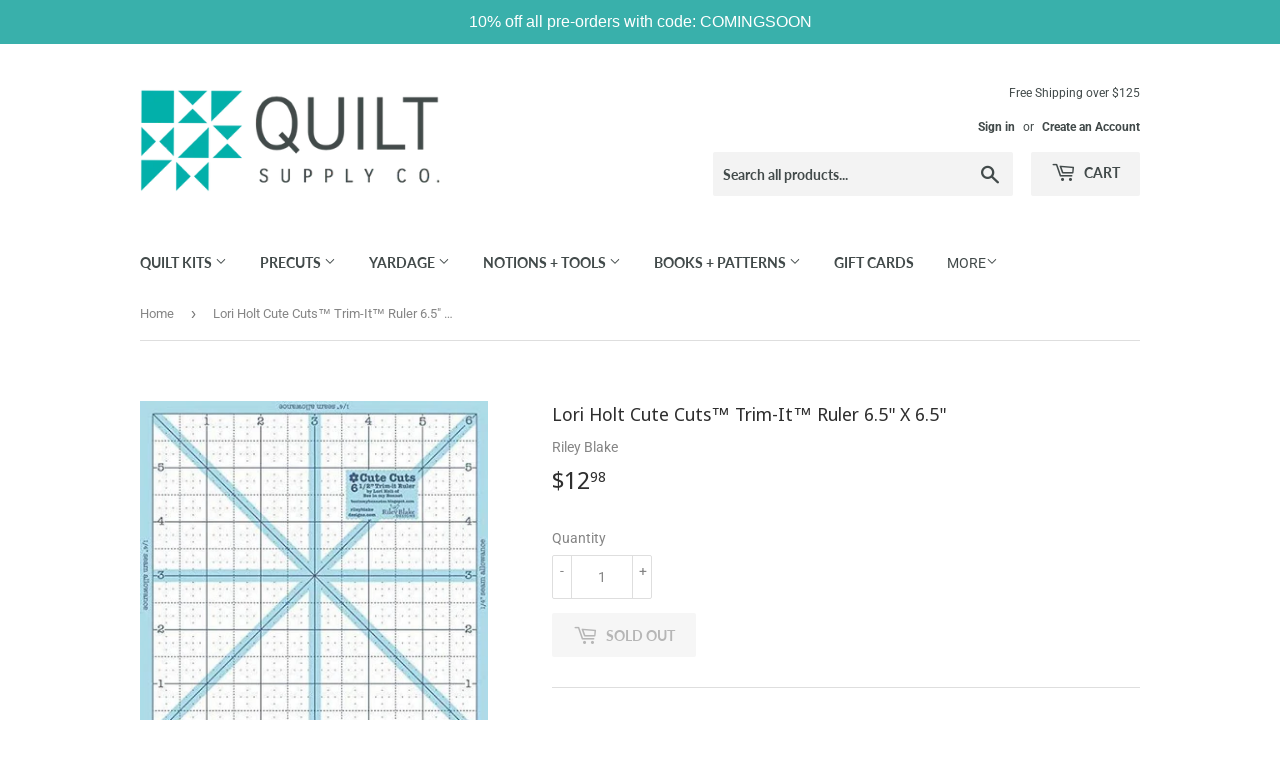

--- FILE ---
content_type: text/html; charset=utf-8
request_url: https://quiltsupplyco.com/products/lori-holt-cute-cuts%E2%84%A2-trim-it%E2%84%A2-ruler-6-5-x-6-5
body_size: 24592
content:
<!doctype html>
<html class="no-touch no-js">
<head>
  <script>(function(H){H.className=H.className.replace(/\bno-js\b/,'js')})(document.documentElement)</script>
  <!-- Basic page needs ================================================== -->
  <meta charset="utf-8">
  <meta http-equiv="X-UA-Compatible" content="IE=edge,chrome=1">

  
  <link rel="shortcut icon" href="//quiltsupplyco.com/cdn/shop/files/half_star_favicon_1_32x32.png?v=1614315520" type="image/png" />
  

  <!-- Title and description ================================================== -->
  <title>
  Lori Holt Cute Cuts™ Trim-It™ Ruler 6.5&quot; X 6.5&quot; | Quilt Supply Co.
  </title>

  
    <meta name="description" content="The Trim-it™ Rulers by Lori Holt of Bee in my Bonnet are non-slip and easy to use for trimming up your blocks after piecing, applique or embroidery. 6.5&quot; x 6.5&quot; square quilting ruler. Available online at quiltsupplyco.com .">
  

  <!-- Product meta ================================================== -->
  <!-- /snippets/social-meta-tags.liquid -->




<meta property="og:site_name" content="Quilt Supply Co.">
<meta property="og:url" content="https://quiltsupplyco.com/products/lori-holt-cute-cuts%e2%84%a2-trim-it%e2%84%a2-ruler-6-5-x-6-5">
<meta property="og:title" content="Lori Holt Cute Cuts™ Trim-It™ Ruler 6.5" X 6.5"">
<meta property="og:type" content="product">
<meta property="og:description" content="The Trim-it™ Rulers by Lori Holt of Bee in my Bonnet are non-slip and easy to use for trimming up your blocks after piecing, applique or embroidery. 6.5&quot; x 6.5&quot; square quilting ruler. Available online at quiltsupplyco.com .">

  <meta property="og:price:amount" content="12.98">
  <meta property="og:price:currency" content="USD">

<meta property="og:image" content="http://quiltsupplyco.com/cdn/shop/products/6.5_Lori_Holt_Trim_It_Ruler_1200x1200.jpeg?v=1552587079">
<meta property="og:image:secure_url" content="https://quiltsupplyco.com/cdn/shop/products/6.5_Lori_Holt_Trim_It_Ruler_1200x1200.jpeg?v=1552587079">


<meta name="twitter:card" content="summary_large_image">
<meta name="twitter:title" content="Lori Holt Cute Cuts™ Trim-It™ Ruler 6.5" X 6.5"">
<meta name="twitter:description" content="The Trim-it™ Rulers by Lori Holt of Bee in my Bonnet are non-slip and easy to use for trimming up your blocks after piecing, applique or embroidery. 6.5&quot; x 6.5&quot; square quilting ruler. Available online at quiltsupplyco.com .">


  <!-- Helpers ================================================== -->
  <link rel="canonical" href="https://quiltsupplyco.com/products/lori-holt-cute-cuts%e2%84%a2-trim-it%e2%84%a2-ruler-6-5-x-6-5">
  <meta name="viewport" content="width=device-width,initial-scale=1">

  <!-- CSS ================================================== -->
  <link href="//quiltsupplyco.com/cdn/shop/t/3/assets/theme.scss.css?v=86781335103815816561759259255" rel="stylesheet" type="text/css" media="all" />

  <!-- Header hook for plugins ================================================== -->
  <script>window.performance && window.performance.mark && window.performance.mark('shopify.content_for_header.start');</script><meta id="shopify-digital-wallet" name="shopify-digital-wallet" content="/13575159867/digital_wallets/dialog">
<meta name="shopify-checkout-api-token" content="6276845465209e8364a0eac059476ffe">
<meta id="in-context-paypal-metadata" data-shop-id="13575159867" data-venmo-supported="false" data-environment="production" data-locale="en_US" data-paypal-v4="true" data-currency="USD">
<link rel="alternate" type="application/json+oembed" href="https://quiltsupplyco.com/products/lori-holt-cute-cuts%e2%84%a2-trim-it%e2%84%a2-ruler-6-5-x-6-5.oembed">
<script async="async" src="/checkouts/internal/preloads.js?locale=en-US"></script>
<link rel="preconnect" href="https://shop.app" crossorigin="anonymous">
<script async="async" src="https://shop.app/checkouts/internal/preloads.js?locale=en-US&shop_id=13575159867" crossorigin="anonymous"></script>
<script id="apple-pay-shop-capabilities" type="application/json">{"shopId":13575159867,"countryCode":"US","currencyCode":"USD","merchantCapabilities":["supports3DS"],"merchantId":"gid:\/\/shopify\/Shop\/13575159867","merchantName":"Quilt Supply Co.","requiredBillingContactFields":["postalAddress","email"],"requiredShippingContactFields":["postalAddress","email"],"shippingType":"shipping","supportedNetworks":["visa","masterCard","amex","discover","elo","jcb"],"total":{"type":"pending","label":"Quilt Supply Co.","amount":"1.00"},"shopifyPaymentsEnabled":true,"supportsSubscriptions":true}</script>
<script id="shopify-features" type="application/json">{"accessToken":"6276845465209e8364a0eac059476ffe","betas":["rich-media-storefront-analytics"],"domain":"quiltsupplyco.com","predictiveSearch":true,"shopId":13575159867,"locale":"en"}</script>
<script>var Shopify = Shopify || {};
Shopify.shop = "quilt-supply-co.myshopify.com";
Shopify.locale = "en";
Shopify.currency = {"active":"USD","rate":"1.0"};
Shopify.country = "US";
Shopify.theme = {"name":"Supply","id":43770413115,"schema_name":"Supply","schema_version":"7.2.3","theme_store_id":679,"role":"main"};
Shopify.theme.handle = "null";
Shopify.theme.style = {"id":null,"handle":null};
Shopify.cdnHost = "quiltsupplyco.com/cdn";
Shopify.routes = Shopify.routes || {};
Shopify.routes.root = "/";</script>
<script type="module">!function(o){(o.Shopify=o.Shopify||{}).modules=!0}(window);</script>
<script>!function(o){function n(){var o=[];function n(){o.push(Array.prototype.slice.apply(arguments))}return n.q=o,n}var t=o.Shopify=o.Shopify||{};t.loadFeatures=n(),t.autoloadFeatures=n()}(window);</script>
<script>
  window.ShopifyPay = window.ShopifyPay || {};
  window.ShopifyPay.apiHost = "shop.app\/pay";
  window.ShopifyPay.redirectState = null;
</script>
<script id="shop-js-analytics" type="application/json">{"pageType":"product"}</script>
<script defer="defer" async type="module" src="//quiltsupplyco.com/cdn/shopifycloud/shop-js/modules/v2/client.init-shop-cart-sync_BdyHc3Nr.en.esm.js"></script>
<script defer="defer" async type="module" src="//quiltsupplyco.com/cdn/shopifycloud/shop-js/modules/v2/chunk.common_Daul8nwZ.esm.js"></script>
<script type="module">
  await import("//quiltsupplyco.com/cdn/shopifycloud/shop-js/modules/v2/client.init-shop-cart-sync_BdyHc3Nr.en.esm.js");
await import("//quiltsupplyco.com/cdn/shopifycloud/shop-js/modules/v2/chunk.common_Daul8nwZ.esm.js");

  window.Shopify.SignInWithShop?.initShopCartSync?.({"fedCMEnabled":true,"windoidEnabled":true});

</script>
<script>
  window.Shopify = window.Shopify || {};
  if (!window.Shopify.featureAssets) window.Shopify.featureAssets = {};
  window.Shopify.featureAssets['shop-js'] = {"shop-cart-sync":["modules/v2/client.shop-cart-sync_QYOiDySF.en.esm.js","modules/v2/chunk.common_Daul8nwZ.esm.js"],"init-fed-cm":["modules/v2/client.init-fed-cm_DchLp9rc.en.esm.js","modules/v2/chunk.common_Daul8nwZ.esm.js"],"shop-button":["modules/v2/client.shop-button_OV7bAJc5.en.esm.js","modules/v2/chunk.common_Daul8nwZ.esm.js"],"init-windoid":["modules/v2/client.init-windoid_DwxFKQ8e.en.esm.js","modules/v2/chunk.common_Daul8nwZ.esm.js"],"shop-cash-offers":["modules/v2/client.shop-cash-offers_DWtL6Bq3.en.esm.js","modules/v2/chunk.common_Daul8nwZ.esm.js","modules/v2/chunk.modal_CQq8HTM6.esm.js"],"shop-toast-manager":["modules/v2/client.shop-toast-manager_CX9r1SjA.en.esm.js","modules/v2/chunk.common_Daul8nwZ.esm.js"],"init-shop-email-lookup-coordinator":["modules/v2/client.init-shop-email-lookup-coordinator_UhKnw74l.en.esm.js","modules/v2/chunk.common_Daul8nwZ.esm.js"],"pay-button":["modules/v2/client.pay-button_DzxNnLDY.en.esm.js","modules/v2/chunk.common_Daul8nwZ.esm.js"],"avatar":["modules/v2/client.avatar_BTnouDA3.en.esm.js"],"init-shop-cart-sync":["modules/v2/client.init-shop-cart-sync_BdyHc3Nr.en.esm.js","modules/v2/chunk.common_Daul8nwZ.esm.js"],"shop-login-button":["modules/v2/client.shop-login-button_D8B466_1.en.esm.js","modules/v2/chunk.common_Daul8nwZ.esm.js","modules/v2/chunk.modal_CQq8HTM6.esm.js"],"init-customer-accounts-sign-up":["modules/v2/client.init-customer-accounts-sign-up_C8fpPm4i.en.esm.js","modules/v2/client.shop-login-button_D8B466_1.en.esm.js","modules/v2/chunk.common_Daul8nwZ.esm.js","modules/v2/chunk.modal_CQq8HTM6.esm.js"],"init-shop-for-new-customer-accounts":["modules/v2/client.init-shop-for-new-customer-accounts_CVTO0Ztu.en.esm.js","modules/v2/client.shop-login-button_D8B466_1.en.esm.js","modules/v2/chunk.common_Daul8nwZ.esm.js","modules/v2/chunk.modal_CQq8HTM6.esm.js"],"init-customer-accounts":["modules/v2/client.init-customer-accounts_dRgKMfrE.en.esm.js","modules/v2/client.shop-login-button_D8B466_1.en.esm.js","modules/v2/chunk.common_Daul8nwZ.esm.js","modules/v2/chunk.modal_CQq8HTM6.esm.js"],"shop-follow-button":["modules/v2/client.shop-follow-button_CkZpjEct.en.esm.js","modules/v2/chunk.common_Daul8nwZ.esm.js","modules/v2/chunk.modal_CQq8HTM6.esm.js"],"lead-capture":["modules/v2/client.lead-capture_BntHBhfp.en.esm.js","modules/v2/chunk.common_Daul8nwZ.esm.js","modules/v2/chunk.modal_CQq8HTM6.esm.js"],"checkout-modal":["modules/v2/client.checkout-modal_CfxcYbTm.en.esm.js","modules/v2/chunk.common_Daul8nwZ.esm.js","modules/v2/chunk.modal_CQq8HTM6.esm.js"],"shop-login":["modules/v2/client.shop-login_Da4GZ2H6.en.esm.js","modules/v2/chunk.common_Daul8nwZ.esm.js","modules/v2/chunk.modal_CQq8HTM6.esm.js"],"payment-terms":["modules/v2/client.payment-terms_MV4M3zvL.en.esm.js","modules/v2/chunk.common_Daul8nwZ.esm.js","modules/v2/chunk.modal_CQq8HTM6.esm.js"]};
</script>
<script>(function() {
  var isLoaded = false;
  function asyncLoad() {
    if (isLoaded) return;
    isLoaded = true;
    var urls = ["https:\/\/cdn.nfcube.com\/instafeed-40251b72e7a6674af7558427ee9fd3fa.js?shop=quilt-supply-co.myshopify.com","https:\/\/cdn.hextom.com\/js\/quickannouncementbar.js?shop=quilt-supply-co.myshopify.com"];
    for (var i = 0; i < urls.length; i++) {
      var s = document.createElement('script');
      s.type = 'text/javascript';
      s.async = true;
      s.src = urls[i];
      var x = document.getElementsByTagName('script')[0];
      x.parentNode.insertBefore(s, x);
    }
  };
  if(window.attachEvent) {
    window.attachEvent('onload', asyncLoad);
  } else {
    window.addEventListener('load', asyncLoad, false);
  }
})();</script>
<script id="__st">var __st={"a":13575159867,"offset":-25200,"reqid":"63cd37a0-0ada-4be1-9453-c41b94a256d7-1768966251","pageurl":"quiltsupplyco.com\/products\/lori-holt-cute-cuts%E2%84%A2-trim-it%E2%84%A2-ruler-6-5-x-6-5","u":"58a933e42a3d","p":"product","rtyp":"product","rid":2140164948027};</script>
<script>window.ShopifyPaypalV4VisibilityTracking = true;</script>
<script id="captcha-bootstrap">!function(){'use strict';const t='contact',e='account',n='new_comment',o=[[t,t],['blogs',n],['comments',n],[t,'customer']],c=[[e,'customer_login'],[e,'guest_login'],[e,'recover_customer_password'],[e,'create_customer']],r=t=>t.map((([t,e])=>`form[action*='/${t}']:not([data-nocaptcha='true']) input[name='form_type'][value='${e}']`)).join(','),a=t=>()=>t?[...document.querySelectorAll(t)].map((t=>t.form)):[];function s(){const t=[...o],e=r(t);return a(e)}const i='password',u='form_key',d=['recaptcha-v3-token','g-recaptcha-response','h-captcha-response',i],f=()=>{try{return window.sessionStorage}catch{return}},m='__shopify_v',_=t=>t.elements[u];function p(t,e,n=!1){try{const o=window.sessionStorage,c=JSON.parse(o.getItem(e)),{data:r}=function(t){const{data:e,action:n}=t;return t[m]||n?{data:e,action:n}:{data:t,action:n}}(c);for(const[e,n]of Object.entries(r))t.elements[e]&&(t.elements[e].value=n);n&&o.removeItem(e)}catch(o){console.error('form repopulation failed',{error:o})}}const l='form_type',E='cptcha';function T(t){t.dataset[E]=!0}const w=window,h=w.document,L='Shopify',v='ce_forms',y='captcha';let A=!1;((t,e)=>{const n=(g='f06e6c50-85a8-45c8-87d0-21a2b65856fe',I='https://cdn.shopify.com/shopifycloud/storefront-forms-hcaptcha/ce_storefront_forms_captcha_hcaptcha.v1.5.2.iife.js',D={infoText:'Protected by hCaptcha',privacyText:'Privacy',termsText:'Terms'},(t,e,n)=>{const o=w[L][v],c=o.bindForm;if(c)return c(t,g,e,D).then(n);var r;o.q.push([[t,g,e,D],n]),r=I,A||(h.body.append(Object.assign(h.createElement('script'),{id:'captcha-provider',async:!0,src:r})),A=!0)});var g,I,D;w[L]=w[L]||{},w[L][v]=w[L][v]||{},w[L][v].q=[],w[L][y]=w[L][y]||{},w[L][y].protect=function(t,e){n(t,void 0,e),T(t)},Object.freeze(w[L][y]),function(t,e,n,w,h,L){const[v,y,A,g]=function(t,e,n){const i=e?o:[],u=t?c:[],d=[...i,...u],f=r(d),m=r(i),_=r(d.filter((([t,e])=>n.includes(e))));return[a(f),a(m),a(_),s()]}(w,h,L),I=t=>{const e=t.target;return e instanceof HTMLFormElement?e:e&&e.form},D=t=>v().includes(t);t.addEventListener('submit',(t=>{const e=I(t);if(!e)return;const n=D(e)&&!e.dataset.hcaptchaBound&&!e.dataset.recaptchaBound,o=_(e),c=g().includes(e)&&(!o||!o.value);(n||c)&&t.preventDefault(),c&&!n&&(function(t){try{if(!f())return;!function(t){const e=f();if(!e)return;const n=_(t);if(!n)return;const o=n.value;o&&e.removeItem(o)}(t);const e=Array.from(Array(32),(()=>Math.random().toString(36)[2])).join('');!function(t,e){_(t)||t.append(Object.assign(document.createElement('input'),{type:'hidden',name:u})),t.elements[u].value=e}(t,e),function(t,e){const n=f();if(!n)return;const o=[...t.querySelectorAll(`input[type='${i}']`)].map((({name:t})=>t)),c=[...d,...o],r={};for(const[a,s]of new FormData(t).entries())c.includes(a)||(r[a]=s);n.setItem(e,JSON.stringify({[m]:1,action:t.action,data:r}))}(t,e)}catch(e){console.error('failed to persist form',e)}}(e),e.submit())}));const S=(t,e)=>{t&&!t.dataset[E]&&(n(t,e.some((e=>e===t))),T(t))};for(const o of['focusin','change'])t.addEventListener(o,(t=>{const e=I(t);D(e)&&S(e,y())}));const B=e.get('form_key'),M=e.get(l),P=B&&M;t.addEventListener('DOMContentLoaded',(()=>{const t=y();if(P)for(const e of t)e.elements[l].value===M&&p(e,B);[...new Set([...A(),...v().filter((t=>'true'===t.dataset.shopifyCaptcha))])].forEach((e=>S(e,t)))}))}(h,new URLSearchParams(w.location.search),n,t,e,['guest_login'])})(!0,!0)}();</script>
<script integrity="sha256-4kQ18oKyAcykRKYeNunJcIwy7WH5gtpwJnB7kiuLZ1E=" data-source-attribution="shopify.loadfeatures" defer="defer" src="//quiltsupplyco.com/cdn/shopifycloud/storefront/assets/storefront/load_feature-a0a9edcb.js" crossorigin="anonymous"></script>
<script crossorigin="anonymous" defer="defer" src="//quiltsupplyco.com/cdn/shopifycloud/storefront/assets/shopify_pay/storefront-65b4c6d7.js?v=20250812"></script>
<script data-source-attribution="shopify.dynamic_checkout.dynamic.init">var Shopify=Shopify||{};Shopify.PaymentButton=Shopify.PaymentButton||{isStorefrontPortableWallets:!0,init:function(){window.Shopify.PaymentButton.init=function(){};var t=document.createElement("script");t.src="https://quiltsupplyco.com/cdn/shopifycloud/portable-wallets/latest/portable-wallets.en.js",t.type="module",document.head.appendChild(t)}};
</script>
<script data-source-attribution="shopify.dynamic_checkout.buyer_consent">
  function portableWalletsHideBuyerConsent(e){var t=document.getElementById("shopify-buyer-consent"),n=document.getElementById("shopify-subscription-policy-button");t&&n&&(t.classList.add("hidden"),t.setAttribute("aria-hidden","true"),n.removeEventListener("click",e))}function portableWalletsShowBuyerConsent(e){var t=document.getElementById("shopify-buyer-consent"),n=document.getElementById("shopify-subscription-policy-button");t&&n&&(t.classList.remove("hidden"),t.removeAttribute("aria-hidden"),n.addEventListener("click",e))}window.Shopify?.PaymentButton&&(window.Shopify.PaymentButton.hideBuyerConsent=portableWalletsHideBuyerConsent,window.Shopify.PaymentButton.showBuyerConsent=portableWalletsShowBuyerConsent);
</script>
<script data-source-attribution="shopify.dynamic_checkout.cart.bootstrap">document.addEventListener("DOMContentLoaded",(function(){function t(){return document.querySelector("shopify-accelerated-checkout-cart, shopify-accelerated-checkout")}if(t())Shopify.PaymentButton.init();else{new MutationObserver((function(e,n){t()&&(Shopify.PaymentButton.init(),n.disconnect())})).observe(document.body,{childList:!0,subtree:!0})}}));
</script>
<link id="shopify-accelerated-checkout-styles" rel="stylesheet" media="screen" href="https://quiltsupplyco.com/cdn/shopifycloud/portable-wallets/latest/accelerated-checkout-backwards-compat.css" crossorigin="anonymous">
<style id="shopify-accelerated-checkout-cart">
        #shopify-buyer-consent {
  margin-top: 1em;
  display: inline-block;
  width: 100%;
}

#shopify-buyer-consent.hidden {
  display: none;
}

#shopify-subscription-policy-button {
  background: none;
  border: none;
  padding: 0;
  text-decoration: underline;
  font-size: inherit;
  cursor: pointer;
}

#shopify-subscription-policy-button::before {
  box-shadow: none;
}

      </style>

<script>window.performance && window.performance.mark && window.performance.mark('shopify.content_for_header.end');</script>

  
  

  <script src="//quiltsupplyco.com/cdn/shop/t/3/assets/jquery-2.2.3.min.js?v=58211863146907186831541542488" type="text/javascript"></script>

  <script src="//quiltsupplyco.com/cdn/shop/t/3/assets/lazysizes.min.js?v=8147953233334221341541542488" async="async"></script>
  <script src="//quiltsupplyco.com/cdn/shop/t/3/assets/vendor.js?v=106177282645720727331543775978" defer="defer"></script>
  <script src="//quiltsupplyco.com/cdn/shop/t/3/assets/theme.js?v=44202447189188672501543775977" defer="defer"></script>


<link href="https://monorail-edge.shopifysvc.com" rel="dns-prefetch">
<script>(function(){if ("sendBeacon" in navigator && "performance" in window) {try {var session_token_from_headers = performance.getEntriesByType('navigation')[0].serverTiming.find(x => x.name == '_s').description;} catch {var session_token_from_headers = undefined;}var session_cookie_matches = document.cookie.match(/_shopify_s=([^;]*)/);var session_token_from_cookie = session_cookie_matches && session_cookie_matches.length === 2 ? session_cookie_matches[1] : "";var session_token = session_token_from_headers || session_token_from_cookie || "";function handle_abandonment_event(e) {var entries = performance.getEntries().filter(function(entry) {return /monorail-edge.shopifysvc.com/.test(entry.name);});if (!window.abandonment_tracked && entries.length === 0) {window.abandonment_tracked = true;var currentMs = Date.now();var navigation_start = performance.timing.navigationStart;var payload = {shop_id: 13575159867,url: window.location.href,navigation_start,duration: currentMs - navigation_start,session_token,page_type: "product"};window.navigator.sendBeacon("https://monorail-edge.shopifysvc.com/v1/produce", JSON.stringify({schema_id: "online_store_buyer_site_abandonment/1.1",payload: payload,metadata: {event_created_at_ms: currentMs,event_sent_at_ms: currentMs}}));}}window.addEventListener('pagehide', handle_abandonment_event);}}());</script>
<script id="web-pixels-manager-setup">(function e(e,d,r,n,o){if(void 0===o&&(o={}),!Boolean(null===(a=null===(i=window.Shopify)||void 0===i?void 0:i.analytics)||void 0===a?void 0:a.replayQueue)){var i,a;window.Shopify=window.Shopify||{};var t=window.Shopify;t.analytics=t.analytics||{};var s=t.analytics;s.replayQueue=[],s.publish=function(e,d,r){return s.replayQueue.push([e,d,r]),!0};try{self.performance.mark("wpm:start")}catch(e){}var l=function(){var e={modern:/Edge?\/(1{2}[4-9]|1[2-9]\d|[2-9]\d{2}|\d{4,})\.\d+(\.\d+|)|Firefox\/(1{2}[4-9]|1[2-9]\d|[2-9]\d{2}|\d{4,})\.\d+(\.\d+|)|Chrom(ium|e)\/(9{2}|\d{3,})\.\d+(\.\d+|)|(Maci|X1{2}).+ Version\/(15\.\d+|(1[6-9]|[2-9]\d|\d{3,})\.\d+)([,.]\d+|)( \(\w+\)|)( Mobile\/\w+|) Safari\/|Chrome.+OPR\/(9{2}|\d{3,})\.\d+\.\d+|(CPU[ +]OS|iPhone[ +]OS|CPU[ +]iPhone|CPU IPhone OS|CPU iPad OS)[ +]+(15[._]\d+|(1[6-9]|[2-9]\d|\d{3,})[._]\d+)([._]\d+|)|Android:?[ /-](13[3-9]|1[4-9]\d|[2-9]\d{2}|\d{4,})(\.\d+|)(\.\d+|)|Android.+Firefox\/(13[5-9]|1[4-9]\d|[2-9]\d{2}|\d{4,})\.\d+(\.\d+|)|Android.+Chrom(ium|e)\/(13[3-9]|1[4-9]\d|[2-9]\d{2}|\d{4,})\.\d+(\.\d+|)|SamsungBrowser\/([2-9]\d|\d{3,})\.\d+/,legacy:/Edge?\/(1[6-9]|[2-9]\d|\d{3,})\.\d+(\.\d+|)|Firefox\/(5[4-9]|[6-9]\d|\d{3,})\.\d+(\.\d+|)|Chrom(ium|e)\/(5[1-9]|[6-9]\d|\d{3,})\.\d+(\.\d+|)([\d.]+$|.*Safari\/(?![\d.]+ Edge\/[\d.]+$))|(Maci|X1{2}).+ Version\/(10\.\d+|(1[1-9]|[2-9]\d|\d{3,})\.\d+)([,.]\d+|)( \(\w+\)|)( Mobile\/\w+|) Safari\/|Chrome.+OPR\/(3[89]|[4-9]\d|\d{3,})\.\d+\.\d+|(CPU[ +]OS|iPhone[ +]OS|CPU[ +]iPhone|CPU IPhone OS|CPU iPad OS)[ +]+(10[._]\d+|(1[1-9]|[2-9]\d|\d{3,})[._]\d+)([._]\d+|)|Android:?[ /-](13[3-9]|1[4-9]\d|[2-9]\d{2}|\d{4,})(\.\d+|)(\.\d+|)|Mobile Safari.+OPR\/([89]\d|\d{3,})\.\d+\.\d+|Android.+Firefox\/(13[5-9]|1[4-9]\d|[2-9]\d{2}|\d{4,})\.\d+(\.\d+|)|Android.+Chrom(ium|e)\/(13[3-9]|1[4-9]\d|[2-9]\d{2}|\d{4,})\.\d+(\.\d+|)|Android.+(UC? ?Browser|UCWEB|U3)[ /]?(15\.([5-9]|\d{2,})|(1[6-9]|[2-9]\d|\d{3,})\.\d+)\.\d+|SamsungBrowser\/(5\.\d+|([6-9]|\d{2,})\.\d+)|Android.+MQ{2}Browser\/(14(\.(9|\d{2,})|)|(1[5-9]|[2-9]\d|\d{3,})(\.\d+|))(\.\d+|)|K[Aa][Ii]OS\/(3\.\d+|([4-9]|\d{2,})\.\d+)(\.\d+|)/},d=e.modern,r=e.legacy,n=navigator.userAgent;return n.match(d)?"modern":n.match(r)?"legacy":"unknown"}(),u="modern"===l?"modern":"legacy",c=(null!=n?n:{modern:"",legacy:""})[u],f=function(e){return[e.baseUrl,"/wpm","/b",e.hashVersion,"modern"===e.buildTarget?"m":"l",".js"].join("")}({baseUrl:d,hashVersion:r,buildTarget:u}),m=function(e){var d=e.version,r=e.bundleTarget,n=e.surface,o=e.pageUrl,i=e.monorailEndpoint;return{emit:function(e){var a=e.status,t=e.errorMsg,s=(new Date).getTime(),l=JSON.stringify({metadata:{event_sent_at_ms:s},events:[{schema_id:"web_pixels_manager_load/3.1",payload:{version:d,bundle_target:r,page_url:o,status:a,surface:n,error_msg:t},metadata:{event_created_at_ms:s}}]});if(!i)return console&&console.warn&&console.warn("[Web Pixels Manager] No Monorail endpoint provided, skipping logging."),!1;try{return self.navigator.sendBeacon.bind(self.navigator)(i,l)}catch(e){}var u=new XMLHttpRequest;try{return u.open("POST",i,!0),u.setRequestHeader("Content-Type","text/plain"),u.send(l),!0}catch(e){return console&&console.warn&&console.warn("[Web Pixels Manager] Got an unhandled error while logging to Monorail."),!1}}}}({version:r,bundleTarget:l,surface:e.surface,pageUrl:self.location.href,monorailEndpoint:e.monorailEndpoint});try{o.browserTarget=l,function(e){var d=e.src,r=e.async,n=void 0===r||r,o=e.onload,i=e.onerror,a=e.sri,t=e.scriptDataAttributes,s=void 0===t?{}:t,l=document.createElement("script"),u=document.querySelector("head"),c=document.querySelector("body");if(l.async=n,l.src=d,a&&(l.integrity=a,l.crossOrigin="anonymous"),s)for(var f in s)if(Object.prototype.hasOwnProperty.call(s,f))try{l.dataset[f]=s[f]}catch(e){}if(o&&l.addEventListener("load",o),i&&l.addEventListener("error",i),u)u.appendChild(l);else{if(!c)throw new Error("Did not find a head or body element to append the script");c.appendChild(l)}}({src:f,async:!0,onload:function(){if(!function(){var e,d;return Boolean(null===(d=null===(e=window.Shopify)||void 0===e?void 0:e.analytics)||void 0===d?void 0:d.initialized)}()){var d=window.webPixelsManager.init(e)||void 0;if(d){var r=window.Shopify.analytics;r.replayQueue.forEach((function(e){var r=e[0],n=e[1],o=e[2];d.publishCustomEvent(r,n,o)})),r.replayQueue=[],r.publish=d.publishCustomEvent,r.visitor=d.visitor,r.initialized=!0}}},onerror:function(){return m.emit({status:"failed",errorMsg:"".concat(f," has failed to load")})},sri:function(e){var d=/^sha384-[A-Za-z0-9+/=]+$/;return"string"==typeof e&&d.test(e)}(c)?c:"",scriptDataAttributes:o}),m.emit({status:"loading"})}catch(e){m.emit({status:"failed",errorMsg:(null==e?void 0:e.message)||"Unknown error"})}}})({shopId: 13575159867,storefrontBaseUrl: "https://quiltsupplyco.com",extensionsBaseUrl: "https://extensions.shopifycdn.com/cdn/shopifycloud/web-pixels-manager",monorailEndpoint: "https://monorail-edge.shopifysvc.com/unstable/produce_batch",surface: "storefront-renderer",enabledBetaFlags: ["2dca8a86"],webPixelsConfigList: [{"id":"66453527","eventPayloadVersion":"v1","runtimeContext":"LAX","scriptVersion":"1","type":"CUSTOM","privacyPurposes":["ANALYTICS"],"name":"Google Analytics tag (migrated)"},{"id":"shopify-app-pixel","configuration":"{}","eventPayloadVersion":"v1","runtimeContext":"STRICT","scriptVersion":"0450","apiClientId":"shopify-pixel","type":"APP","privacyPurposes":["ANALYTICS","MARKETING"]},{"id":"shopify-custom-pixel","eventPayloadVersion":"v1","runtimeContext":"LAX","scriptVersion":"0450","apiClientId":"shopify-pixel","type":"CUSTOM","privacyPurposes":["ANALYTICS","MARKETING"]}],isMerchantRequest: false,initData: {"shop":{"name":"Quilt Supply Co.","paymentSettings":{"currencyCode":"USD"},"myshopifyDomain":"quilt-supply-co.myshopify.com","countryCode":"US","storefrontUrl":"https:\/\/quiltsupplyco.com"},"customer":null,"cart":null,"checkout":null,"productVariants":[{"price":{"amount":12.98,"currencyCode":"USD"},"product":{"title":"Lori Holt Cute Cuts™ Trim-It™ Ruler 6.5\" X 6.5\"","vendor":"Riley Blake","id":"2140164948027","untranslatedTitle":"Lori Holt Cute Cuts™ Trim-It™ Ruler 6.5\" X 6.5\"","url":"\/products\/lori-holt-cute-cuts%E2%84%A2-trim-it%E2%84%A2-ruler-6-5-x-6-5","type":"Tools"},"id":"20536867291195","image":{"src":"\/\/quiltsupplyco.com\/cdn\/shop\/products\/6.5_Lori_Holt_Trim_It_Ruler.jpeg?v=1552587079"},"sku":"","title":"Default Title","untranslatedTitle":"Default Title"}],"purchasingCompany":null},},"https://quiltsupplyco.com/cdn","fcfee988w5aeb613cpc8e4bc33m6693e112",{"modern":"","legacy":""},{"shopId":"13575159867","storefrontBaseUrl":"https:\/\/quiltsupplyco.com","extensionBaseUrl":"https:\/\/extensions.shopifycdn.com\/cdn\/shopifycloud\/web-pixels-manager","surface":"storefront-renderer","enabledBetaFlags":"[\"2dca8a86\"]","isMerchantRequest":"false","hashVersion":"fcfee988w5aeb613cpc8e4bc33m6693e112","publish":"custom","events":"[[\"page_viewed\",{}],[\"product_viewed\",{\"productVariant\":{\"price\":{\"amount\":12.98,\"currencyCode\":\"USD\"},\"product\":{\"title\":\"Lori Holt Cute Cuts™ Trim-It™ Ruler 6.5\\\" X 6.5\\\"\",\"vendor\":\"Riley Blake\",\"id\":\"2140164948027\",\"untranslatedTitle\":\"Lori Holt Cute Cuts™ Trim-It™ Ruler 6.5\\\" X 6.5\\\"\",\"url\":\"\/products\/lori-holt-cute-cuts%E2%84%A2-trim-it%E2%84%A2-ruler-6-5-x-6-5\",\"type\":\"Tools\"},\"id\":\"20536867291195\",\"image\":{\"src\":\"\/\/quiltsupplyco.com\/cdn\/shop\/products\/6.5_Lori_Holt_Trim_It_Ruler.jpeg?v=1552587079\"},\"sku\":\"\",\"title\":\"Default Title\",\"untranslatedTitle\":\"Default Title\"}}]]"});</script><script>
  window.ShopifyAnalytics = window.ShopifyAnalytics || {};
  window.ShopifyAnalytics.meta = window.ShopifyAnalytics.meta || {};
  window.ShopifyAnalytics.meta.currency = 'USD';
  var meta = {"product":{"id":2140164948027,"gid":"gid:\/\/shopify\/Product\/2140164948027","vendor":"Riley Blake","type":"Tools","handle":"lori-holt-cute-cuts™-trim-it™-ruler-6-5-x-6-5","variants":[{"id":20536867291195,"price":1298,"name":"Lori Holt Cute Cuts™ Trim-It™ Ruler 6.5\" X 6.5\"","public_title":null,"sku":""}],"remote":false},"page":{"pageType":"product","resourceType":"product","resourceId":2140164948027,"requestId":"63cd37a0-0ada-4be1-9453-c41b94a256d7-1768966251"}};
  for (var attr in meta) {
    window.ShopifyAnalytics.meta[attr] = meta[attr];
  }
</script>
<script class="analytics">
  (function () {
    var customDocumentWrite = function(content) {
      var jquery = null;

      if (window.jQuery) {
        jquery = window.jQuery;
      } else if (window.Checkout && window.Checkout.$) {
        jquery = window.Checkout.$;
      }

      if (jquery) {
        jquery('body').append(content);
      }
    };

    var hasLoggedConversion = function(token) {
      if (token) {
        return document.cookie.indexOf('loggedConversion=' + token) !== -1;
      }
      return false;
    }

    var setCookieIfConversion = function(token) {
      if (token) {
        var twoMonthsFromNow = new Date(Date.now());
        twoMonthsFromNow.setMonth(twoMonthsFromNow.getMonth() + 2);

        document.cookie = 'loggedConversion=' + token + '; expires=' + twoMonthsFromNow;
      }
    }

    var trekkie = window.ShopifyAnalytics.lib = window.trekkie = window.trekkie || [];
    if (trekkie.integrations) {
      return;
    }
    trekkie.methods = [
      'identify',
      'page',
      'ready',
      'track',
      'trackForm',
      'trackLink'
    ];
    trekkie.factory = function(method) {
      return function() {
        var args = Array.prototype.slice.call(arguments);
        args.unshift(method);
        trekkie.push(args);
        return trekkie;
      };
    };
    for (var i = 0; i < trekkie.methods.length; i++) {
      var key = trekkie.methods[i];
      trekkie[key] = trekkie.factory(key);
    }
    trekkie.load = function(config) {
      trekkie.config = config || {};
      trekkie.config.initialDocumentCookie = document.cookie;
      var first = document.getElementsByTagName('script')[0];
      var script = document.createElement('script');
      script.type = 'text/javascript';
      script.onerror = function(e) {
        var scriptFallback = document.createElement('script');
        scriptFallback.type = 'text/javascript';
        scriptFallback.onerror = function(error) {
                var Monorail = {
      produce: function produce(monorailDomain, schemaId, payload) {
        var currentMs = new Date().getTime();
        var event = {
          schema_id: schemaId,
          payload: payload,
          metadata: {
            event_created_at_ms: currentMs,
            event_sent_at_ms: currentMs
          }
        };
        return Monorail.sendRequest("https://" + monorailDomain + "/v1/produce", JSON.stringify(event));
      },
      sendRequest: function sendRequest(endpointUrl, payload) {
        // Try the sendBeacon API
        if (window && window.navigator && typeof window.navigator.sendBeacon === 'function' && typeof window.Blob === 'function' && !Monorail.isIos12()) {
          var blobData = new window.Blob([payload], {
            type: 'text/plain'
          });

          if (window.navigator.sendBeacon(endpointUrl, blobData)) {
            return true;
          } // sendBeacon was not successful

        } // XHR beacon

        var xhr = new XMLHttpRequest();

        try {
          xhr.open('POST', endpointUrl);
          xhr.setRequestHeader('Content-Type', 'text/plain');
          xhr.send(payload);
        } catch (e) {
          console.log(e);
        }

        return false;
      },
      isIos12: function isIos12() {
        return window.navigator.userAgent.lastIndexOf('iPhone; CPU iPhone OS 12_') !== -1 || window.navigator.userAgent.lastIndexOf('iPad; CPU OS 12_') !== -1;
      }
    };
    Monorail.produce('monorail-edge.shopifysvc.com',
      'trekkie_storefront_load_errors/1.1',
      {shop_id: 13575159867,
      theme_id: 43770413115,
      app_name: "storefront",
      context_url: window.location.href,
      source_url: "//quiltsupplyco.com/cdn/s/trekkie.storefront.cd680fe47e6c39ca5d5df5f0a32d569bc48c0f27.min.js"});

        };
        scriptFallback.async = true;
        scriptFallback.src = '//quiltsupplyco.com/cdn/s/trekkie.storefront.cd680fe47e6c39ca5d5df5f0a32d569bc48c0f27.min.js';
        first.parentNode.insertBefore(scriptFallback, first);
      };
      script.async = true;
      script.src = '//quiltsupplyco.com/cdn/s/trekkie.storefront.cd680fe47e6c39ca5d5df5f0a32d569bc48c0f27.min.js';
      first.parentNode.insertBefore(script, first);
    };
    trekkie.load(
      {"Trekkie":{"appName":"storefront","development":false,"defaultAttributes":{"shopId":13575159867,"isMerchantRequest":null,"themeId":43770413115,"themeCityHash":"17096469695635375228","contentLanguage":"en","currency":"USD","eventMetadataId":"b3bd58b5-835a-4f70-b4d7-bc6ff660eb46"},"isServerSideCookieWritingEnabled":true,"monorailRegion":"shop_domain","enabledBetaFlags":["65f19447"]},"Session Attribution":{},"S2S":{"facebookCapiEnabled":false,"source":"trekkie-storefront-renderer","apiClientId":580111}}
    );

    var loaded = false;
    trekkie.ready(function() {
      if (loaded) return;
      loaded = true;

      window.ShopifyAnalytics.lib = window.trekkie;

      var originalDocumentWrite = document.write;
      document.write = customDocumentWrite;
      try { window.ShopifyAnalytics.merchantGoogleAnalytics.call(this); } catch(error) {};
      document.write = originalDocumentWrite;

      window.ShopifyAnalytics.lib.page(null,{"pageType":"product","resourceType":"product","resourceId":2140164948027,"requestId":"63cd37a0-0ada-4be1-9453-c41b94a256d7-1768966251","shopifyEmitted":true});

      var match = window.location.pathname.match(/checkouts\/(.+)\/(thank_you|post_purchase)/)
      var token = match? match[1]: undefined;
      if (!hasLoggedConversion(token)) {
        setCookieIfConversion(token);
        window.ShopifyAnalytics.lib.track("Viewed Product",{"currency":"USD","variantId":20536867291195,"productId":2140164948027,"productGid":"gid:\/\/shopify\/Product\/2140164948027","name":"Lori Holt Cute Cuts™ Trim-It™ Ruler 6.5\" X 6.5\"","price":"12.98","sku":"","brand":"Riley Blake","variant":null,"category":"Tools","nonInteraction":true,"remote":false},undefined,undefined,{"shopifyEmitted":true});
      window.ShopifyAnalytics.lib.track("monorail:\/\/trekkie_storefront_viewed_product\/1.1",{"currency":"USD","variantId":20536867291195,"productId":2140164948027,"productGid":"gid:\/\/shopify\/Product\/2140164948027","name":"Lori Holt Cute Cuts™ Trim-It™ Ruler 6.5\" X 6.5\"","price":"12.98","sku":"","brand":"Riley Blake","variant":null,"category":"Tools","nonInteraction":true,"remote":false,"referer":"https:\/\/quiltsupplyco.com\/products\/lori-holt-cute-cuts%E2%84%A2-trim-it%E2%84%A2-ruler-6-5-x-6-5"});
      }
    });


        var eventsListenerScript = document.createElement('script');
        eventsListenerScript.async = true;
        eventsListenerScript.src = "//quiltsupplyco.com/cdn/shopifycloud/storefront/assets/shop_events_listener-3da45d37.js";
        document.getElementsByTagName('head')[0].appendChild(eventsListenerScript);

})();</script>
  <script>
  if (!window.ga || (window.ga && typeof window.ga !== 'function')) {
    window.ga = function ga() {
      (window.ga.q = window.ga.q || []).push(arguments);
      if (window.Shopify && window.Shopify.analytics && typeof window.Shopify.analytics.publish === 'function') {
        window.Shopify.analytics.publish("ga_stub_called", {}, {sendTo: "google_osp_migration"});
      }
      console.error("Shopify's Google Analytics stub called with:", Array.from(arguments), "\nSee https://help.shopify.com/manual/promoting-marketing/pixels/pixel-migration#google for more information.");
    };
    if (window.Shopify && window.Shopify.analytics && typeof window.Shopify.analytics.publish === 'function') {
      window.Shopify.analytics.publish("ga_stub_initialized", {}, {sendTo: "google_osp_migration"});
    }
  }
</script>
<script
  defer
  src="https://quiltsupplyco.com/cdn/shopifycloud/perf-kit/shopify-perf-kit-3.0.4.min.js"
  data-application="storefront-renderer"
  data-shop-id="13575159867"
  data-render-region="gcp-us-central1"
  data-page-type="product"
  data-theme-instance-id="43770413115"
  data-theme-name="Supply"
  data-theme-version="7.2.3"
  data-monorail-region="shop_domain"
  data-resource-timing-sampling-rate="10"
  data-shs="true"
  data-shs-beacon="true"
  data-shs-export-with-fetch="true"
  data-shs-logs-sample-rate="1"
  data-shs-beacon-endpoint="https://quiltsupplyco.com/api/collect"
></script>
</head>

<body id="lori-holt-cute-cuts™-trim-it™-ruler-6-5-quot-x-6-5-quot-quilt-supply-co" class="template-product" >

  <div id="shopify-section-header" class="shopify-section header-section"><header class="site-header" role="banner" data-section-id="header" data-section-type="header-section">
  <div class="wrapper">

    <div class="grid--full">
      <div class="grid-item large--one-half">
        
          <div class="h1 header-logo" itemscope itemtype="http://schema.org/Organization">
        
          
          

          <a href="/" itemprop="url">
            <div class="lazyload__image-wrapper no-js header-logo__image" style="max-width:300px;">
              <div style="padding-top:34.46969696969697%;">
                <img class="lazyload js"
                  data-src="//quiltsupplyco.com/cdn/shop/files/Quilt_Supply_Co_Official_Logo_{width}x.png?v=1614315861"
                  data-widths="[180, 360, 540, 720, 900, 1080, 1296, 1512, 1728, 2048]"
                  data-aspectratio="2.901098901098901"
                  data-sizes="auto"
                  alt="Quilt Supply Co logo.  Classic quilt block next to store name.  Online fabric and quilting supply store."
                  style="width:300px;">
              </div>
            </div>
            <noscript>
              
              <img src="//quiltsupplyco.com/cdn/shop/files/Quilt_Supply_Co_Official_Logo_300x.png?v=1614315861"
                srcset="//quiltsupplyco.com/cdn/shop/files/Quilt_Supply_Co_Official_Logo_300x.png?v=1614315861 1x, //quiltsupplyco.com/cdn/shop/files/Quilt_Supply_Co_Official_Logo_300x@2x.png?v=1614315861 2x"
                alt="Quilt Supply Co logo.  Classic quilt block next to store name.  Online fabric and quilting supply store."
                itemprop="logo"
                style="max-width:300px;">
            </noscript>
          </a>
          
        
          </div>
        
      </div>

      <div class="grid-item large--one-half text-center large--text-right">
        
          <div class="site-header--text-links">
            
              

                <p>Free Shipping over $125</p>

              
            

            
              <span class="site-header--meta-links medium-down--hide">
                
                  <a href="/account/login" id="customer_login_link">Sign in</a>
                  <span class="site-header--spacer">or</span>
                  <a href="/account/register" id="customer_register_link">Create an Account</a>
                
              </span>
            
          </div>

          <br class="medium-down--hide">
        

        <form action="/search" method="get" class="search-bar" role="search">
  <input type="hidden" name="type" value="product">

  <input type="search" name="q" value="" placeholder="Search all products..." aria-label="Search all products...">
  <button type="submit" class="search-bar--submit icon-fallback-text">
    <span class="icon icon-search" aria-hidden="true"></span>
    <span class="fallback-text">Search</span>
  </button>
</form>


        <a href="/cart" class="header-cart-btn cart-toggle">
          <span class="icon icon-cart"></span>
          Cart <span class="cart-count cart-badge--desktop hidden-count">0</span>
        </a>
      </div>
    </div>

  </div>
</header>

<div id="mobileNavBar">
  <div class="display-table-cell">
    <button class="menu-toggle mobileNavBar-link" aria-controls="navBar" aria-expanded="false"><span class="icon icon-hamburger" aria-hidden="true"></span>Menu</button>
  </div>
  <div class="display-table-cell">
    <a href="/cart" class="cart-toggle mobileNavBar-link">
      <span class="icon icon-cart"></span>
      Cart <span class="cart-count hidden-count">0</span>
    </a>
  </div>
</div>

<nav class="nav-bar" id="navBar" role="navigation">
  <div class="wrapper">
    <form action="/search" method="get" class="search-bar" role="search">
  <input type="hidden" name="type" value="product">

  <input type="search" name="q" value="" placeholder="Search all products..." aria-label="Search all products...">
  <button type="submit" class="search-bar--submit icon-fallback-text">
    <span class="icon icon-search" aria-hidden="true"></span>
    <span class="fallback-text">Search</span>
  </button>
</form>

    <ul class="mobile-nav" id="MobileNav">
  
  <li class="large--hide">
    <a href="/">Home</a>
  </li>
  
  
    
      
      <li
        class="mobile-nav--has-dropdown "
        aria-haspopup="true">
        <a
          href="/collections/quilt-kits-1"
          class="mobile-nav--link"
          data-meganav-type="parent"
          >
            Quilt Kits
        </a>
        <button class="icon icon-arrow-down mobile-nav--button"
          aria-expanded="false"
          aria-label="Quilt Kits Menu">
        </button>
        <ul
          id="MenuParent-1"
          class="mobile-nav--dropdown "
          data-meganav-dropdown>
          
            
              <li>
                <a
                  href="/collections/quilt-kits-1"
                  class="mobile-nav--link"
                  data-meganav-type="child"
                  >
                    All Kits
                </a>
              </li>
            
          
            
              <li>
                <a
                  href="/collections/mini-kits"
                  class="mobile-nav--link"
                  data-meganav-type="child"
                  >
                    Mini Kits
                </a>
              </li>
            
          
        </ul>
      </li>
    
  
    
      
      <li
        class="mobile-nav--has-dropdown "
        aria-haspopup="true">
        <a
          href="/collections/precuts"
          class="mobile-nav--link"
          data-meganav-type="parent"
          >
            Precuts
        </a>
        <button class="icon icon-arrow-down mobile-nav--button"
          aria-expanded="false"
          aria-label="Precuts Menu">
        </button>
        <ul
          id="MenuParent-2"
          class="mobile-nav--dropdown "
          data-meganav-dropdown>
          
            
              <li>
                <a
                  href="/collections/charm-packs"
                  class="mobile-nav--link"
                  data-meganav-type="child"
                  >
                    Charm Packs
                </a>
              </li>
            
          
            
              <li>
                <a
                  href="/collections/fat-eighth-bundles"
                  class="mobile-nav--link"
                  data-meganav-type="child"
                  >
                    Fat Eighth Bundles
                </a>
              </li>
            
          
            
              <li>
                <a
                  href="/collections/fat-quarter-bundles"
                  class="mobile-nav--link"
                  data-meganav-type="child"
                  >
                    Fat Quarter Bundles
                </a>
              </li>
            
          
            
              <li>
                <a
                  href="/collections/honey-buns"
                  class="mobile-nav--link"
                  data-meganav-type="child"
                  >
                    Honey Buns
                </a>
              </li>
            
          
            
              <li>
                <a
                  href="/collections/jelly-rolls"
                  class="mobile-nav--link"
                  data-meganav-type="child"
                  >
                    Jelly Rolls
                </a>
              </li>
            
          
            
              <li>
                <a
                  href="/collections/layer-cakes"
                  class="mobile-nav--link"
                  data-meganav-type="child"
                  >
                    Layer Cakes
                </a>
              </li>
            
          
        </ul>
      </li>
    
  
    
      
      <li
        class="mobile-nav--has-dropdown "
        aria-haspopup="true">
        <a
          href="/collections/yardage"
          class="mobile-nav--link"
          data-meganav-type="parent"
          >
            Yardage
        </a>
        <button class="icon icon-arrow-down mobile-nav--button"
          aria-expanded="false"
          aria-label="Yardage Menu">
        </button>
        <ul
          id="MenuParent-3"
          class="mobile-nav--dropdown mobile-nav--has-grandchildren"
          data-meganav-dropdown>
          
            
            
              <li
                class="mobile-nav--has-dropdown mobile-nav--has-dropdown-grandchild "
                aria-haspopup="true">
                <a
                  href="#"
                  class="mobile-nav--link"
                  data-meganav-type="parent"
                  >
                    By Collection
                </a>
                <button class="icon icon-arrow-down mobile-nav--button"
                  aria-expanded="false"
                  aria-label="By Collection Menu">
                </button>
                <ul
                  id="MenuChildren-3-1"
                  class="mobile-nav--dropdown-grandchild"
                  data-meganav-dropdown>
                  
                    <li>
                      <a
                        href="/collections/essex-linen"
                        class="mobile-nav--link"
                        data-meganav-type="child"
                        >
                          Essex Linen
                        </a>
                    </li>
                  
                    <li>
                      <a
                        href="/collections/heather-ross-20th-anniversary-collection"
                        class="mobile-nav--link"
                        data-meganav-type="child"
                        >
                          Heather Ross 20th Anniversary Collection
                        </a>
                    </li>
                  
                    <li>
                      <a
                        href="/collections/kitchen-window-wovens-by-elizabeth-hartman"
                        class="mobile-nav--link"
                        data-meganav-type="child"
                        >
                          Kitchen Window Wovens by Elizabeth Hartman
                        </a>
                    </li>
                  
                    <li>
                      <a
                        href="/collections/riley-blake-designs-basics-yardage"
                        class="mobile-nav--link"
                        data-meganav-type="child"
                        >
                          Riley Blake Basics
                        </a>
                    </li>
                  
                    <li>
                      <a
                        href="/collections/sweet-shoppe"
                        class="mobile-nav--link"
                        data-meganav-type="child"
                        >
                          Sweet Shoppe by Andover Fabrics
                        </a>
                    </li>
                  
                    <li>
                      <a
                        href="/collections/swell-christmas"
                        class="mobile-nav--link"
                        data-meganav-type="child"
                        >
                          Swell Christmas by Urban Chiks
                        </a>
                    </li>
                  
                    <li>
                      <a
                        href="/collections/velvet-by-amy-sinibaldi"
                        class="mobile-nav--link"
                        data-meganav-type="child"
                        >
                          Velvet by Amy Sinibaldi
                        </a>
                    </li>
                  
                </ul>
              </li>
            
          
            
            
              <li
                class="mobile-nav--has-dropdown mobile-nav--has-dropdown-grandchild "
                aria-haspopup="true">
                <a
                  href="#"
                  class="mobile-nav--link"
                  data-meganav-type="parent"
                  >
                    By Theme
                </a>
                <button class="icon icon-arrow-down mobile-nav--button"
                  aria-expanded="false"
                  aria-label="By Theme Menu">
                </button>
                <ul
                  id="MenuChildren-3-2"
                  class="mobile-nav--dropdown-grandchild"
                  data-meganav-dropdown>
                  
                    <li>
                      <a
                        href="/collections/valentines-day-yardage"
                        class="mobile-nav--link"
                        data-meganav-type="child"
                        >
                          Valentines Day
                        </a>
                    </li>
                  
                    <li>
                      <a
                        href="/collections/solid-yardage"
                        class="mobile-nav--link"
                        data-meganav-type="child"
                        >
                          Solids
                        </a>
                    </li>
                  
                    <li>
                      <a
                        href="/collections/wovens-yardage"
                        class="mobile-nav--link"
                        data-meganav-type="child"
                        >
                          Wovens
                        </a>
                    </li>
                  
                    <li>
                      <a
                        href="/collections/basics-yardage"
                        class="mobile-nav--link"
                        data-meganav-type="child"
                        >
                          Basics
                        </a>
                    </li>
                  
                </ul>
              </li>
            
          
            
            
              <li
                class="mobile-nav--has-dropdown mobile-nav--has-dropdown-grandchild "
                aria-haspopup="true">
                <a
                  href="#"
                  class="mobile-nav--link"
                  data-meganav-type="parent"
                  >
                    By Color
                </a>
                <button class="icon icon-arrow-down mobile-nav--button"
                  aria-expanded="false"
                  aria-label="By Color Menu">
                </button>
                <ul
                  id="MenuChildren-3-3"
                  class="mobile-nav--dropdown-grandchild"
                  data-meganav-dropdown>
                  
                    <li>
                      <a
                        href="/collections/pink-yardage"
                        class="mobile-nav--link"
                        data-meganav-type="child"
                        >
                          Pink
                        </a>
                    </li>
                  
                    <li>
                      <a
                        href="/collections/red-yardage"
                        class="mobile-nav--link"
                        data-meganav-type="child"
                        >
                          Red
                        </a>
                    </li>
                  
                    <li>
                      <a
                        href="/collections/orange-yardage"
                        class="mobile-nav--link"
                        data-meganav-type="child"
                        >
                          Orange
                        </a>
                    </li>
                  
                    <li>
                      <a
                        href="/collections/yellow-yardage"
                        class="mobile-nav--link"
                        data-meganav-type="child"
                        >
                          Yellow
                        </a>
                    </li>
                  
                    <li>
                      <a
                        href="/collections/green-yardage"
                        class="mobile-nav--link"
                        data-meganav-type="child"
                        >
                          Green
                        </a>
                    </li>
                  
                    <li>
                      <a
                        href="/collections/turquoise-aqua-yardage"
                        class="mobile-nav--link"
                        data-meganav-type="child"
                        >
                          Aqua
                        </a>
                    </li>
                  
                    <li>
                      <a
                        href="/collections/blue-yardage"
                        class="mobile-nav--link"
                        data-meganav-type="child"
                        >
                          Blue
                        </a>
                    </li>
                  
                    <li>
                      <a
                        href="/collections/brown-yardage"
                        class="mobile-nav--link"
                        data-meganav-type="child"
                        >
                          Brown
                        </a>
                    </li>
                  
                    <li>
                      <a
                        href="/collections/black-gray-yardage"
                        class="mobile-nav--link"
                        data-meganav-type="child"
                        >
                          Gray + Black
                        </a>
                    </li>
                  
                    <li>
                      <a
                        href="/collections/white-low-volume-yardage"
                        class="mobile-nav--link"
                        data-meganav-type="child"
                        >
                          White + Low Volume
                        </a>
                    </li>
                  
                </ul>
              </li>
            
          
            
            
              <li
                class="mobile-nav--has-dropdown mobile-nav--has-dropdown-grandchild "
                aria-haspopup="true">
                <a
                  href="#"
                  class="mobile-nav--link"
                  data-meganav-type="parent"
                  >
                    By Designer
                </a>
                <button class="icon icon-arrow-down mobile-nav--button"
                  aria-expanded="false"
                  aria-label="By Designer Menu">
                </button>
                <ul
                  id="MenuChildren-3-4"
                  class="mobile-nav--dropdown-grandchild"
                  data-meganav-dropdown>
                  
                    <li>
                      <a
                        href="/collections/bonnie-camille-yardage"
                        class="mobile-nav--link"
                        data-meganav-type="child"
                        >
                          Bonnie &amp; Camille
                        </a>
                    </li>
                  
                    <li>
                      <a
                        href="/collections/elizabeth-hartman-yardage"
                        class="mobile-nav--link"
                        data-meganav-type="child"
                        >
                          Elizabeth Hartman
                        </a>
                    </li>
                  
                    <li>
                      <a
                        href="/collections/heather-ross-20th-anniversary-collection"
                        class="mobile-nav--link"
                        data-meganav-type="child"
                        >
                          Heather Ross
                        </a>
                    </li>
                  
                    <li>
                      <a
                        href="/collections/lori-holt-yardage"
                        class="mobile-nav--link"
                        data-meganav-type="child"
                        >
                          Lori Holt
                        </a>
                    </li>
                  
                    <li>
                      <a
                        href="/collections/urban-chiks"
                        class="mobile-nav--link"
                        data-meganav-type="child"
                        >
                          Urban Chiks
                        </a>
                    </li>
                  
                    <li>
                      <a
                        href="/collections/velvet-by-amy-sinibaldi"
                        class="mobile-nav--link"
                        data-meganav-type="child"
                        >
                          Amy Sinibaldi
                        </a>
                    </li>
                  
                    <li>
                      <a
                        href="/collections/serenity"
                        class="mobile-nav--link"
                        data-meganav-type="child"
                        >
                          Planted Seed Designs
                        </a>
                    </li>
                  
                </ul>
              </li>
            
          
            
            
              <li
                class="mobile-nav--has-dropdown mobile-nav--has-dropdown-grandchild "
                aria-haspopup="true">
                <a
                  href="#"
                  class="mobile-nav--link"
                  data-meganav-type="parent"
                  >
                    By Manufacturer
                </a>
                <button class="icon icon-arrow-down mobile-nav--button"
                  aria-expanded="false"
                  aria-label="By Manufacturer Menu">
                </button>
                <ul
                  id="MenuChildren-3-5"
                  class="mobile-nav--dropdown-grandchild"
                  data-meganav-dropdown>
                  
                    <li>
                      <a
                        href="/collections/sweet-shoppe"
                        class="mobile-nav--link"
                        data-meganav-type="child"
                        >
                          Andover Fabrics
                        </a>
                    </li>
                  
                    <li>
                      <a
                        href="/collections/cotton-steel"
                        class="mobile-nav--link"
                        data-meganav-type="child"
                        >
                          Cotton + Steel
                        </a>
                    </li>
                  
                    <li>
                      <a
                        href="/collections/moda-yardage"
                        class="mobile-nav--link"
                        data-meganav-type="child"
                        >
                          Moda
                        </a>
                    </li>
                  
                    <li>
                      <a
                        href="/collections/riley-blake-yardage"
                        class="mobile-nav--link"
                        data-meganav-type="child"
                        >
                          Riley Blake
                        </a>
                    </li>
                  
                    <li>
                      <a
                        href="/collections/robert-kaufman-yardage"
                        class="mobile-nav--link"
                        data-meganav-type="child"
                        >
                          Robert Kaufman
                        </a>
                    </li>
                  
                </ul>
              </li>
            
          
        </ul>
      </li>
    
  
    
      
      <li
        class="mobile-nav--has-dropdown "
        aria-haspopup="true">
        <a
          href="/collections/notions-tools"
          class="mobile-nav--link"
          data-meganav-type="parent"
          >
            Notions + Tools
        </a>
        <button class="icon icon-arrow-down mobile-nav--button"
          aria-expanded="false"
          aria-label="Notions + Tools Menu">
        </button>
        <ul
          id="MenuParent-4"
          class="mobile-nav--dropdown "
          data-meganav-dropdown>
          
            
              <li>
                <a
                  href="/collections/storage-organization"
                  class="mobile-nav--link"
                  data-meganav-type="child"
                  >
                    Storage &amp; Organization
                </a>
              </li>
            
          
            
              <li>
                <a
                  href="/collections/cutting-tools"
                  class="mobile-nav--link"
                  data-meganav-type="child"
                  >
                    Cutting Tools
                </a>
              </li>
            
          
            
              <li>
                <a
                  href="/collections/marking-tools"
                  class="mobile-nav--link"
                  data-meganav-type="child"
                  >
                    Marking Tools
                </a>
              </li>
            
          
            
              <li>
                <a
                  href="/collections/pins-needles"
                  class="mobile-nav--link"
                  data-meganav-type="child"
                  >
                    Pins &amp; Needles
                </a>
              </li>
            
          
            
              <li>
                <a
                  href="/collections/rulers-templates"
                  class="mobile-nav--link"
                  data-meganav-type="child"
                  >
                    Rulers &amp; Templates
                </a>
              </li>
            
          
            
              <li>
                <a
                  href="/collections/thread"
                  class="mobile-nav--link"
                  data-meganav-type="child"
                  >
                    Thread
                </a>
              </li>
            
          
            
              <li>
                <a
                  href="/collections/ribbon"
                  class="mobile-nav--link"
                  data-meganav-type="child"
                  >
                    Ribbon
                </a>
              </li>
            
          
        </ul>
      </li>
    
  
    
      
      <li
        class="mobile-nav--has-dropdown "
        aria-haspopup="true">
        <a
          href="/collections/books-patterns"
          class="mobile-nav--link"
          data-meganav-type="parent"
          >
            Books + Patterns
        </a>
        <button class="icon icon-arrow-down mobile-nav--button"
          aria-expanded="false"
          aria-label="Books + Patterns Menu">
        </button>
        <ul
          id="MenuParent-5"
          class="mobile-nav--dropdown "
          data-meganav-dropdown>
          
            
              <li>
                <a
                  href="/collections/books"
                  class="mobile-nav--link"
                  data-meganav-type="child"
                  >
                    Books
                </a>
              </li>
            
          
            
              <li>
                <a
                  href="/collections/patterns"
                  class="mobile-nav--link"
                  data-meganav-type="child"
                  >
                    Patterns
                </a>
              </li>
            
          
        </ul>
      </li>
    
  
    
      <li>
        <a
          href="/products/quilt-supply-co-gift-card"
          class="mobile-nav--link"
          data-meganav-type="child"
          >
            Gift Cards
        </a>
      </li>
    
  
    
      
      <li
        class="mobile-nav--has-dropdown "
        aria-haspopup="true">
        <a
          href="/collections/clearance"
          class="mobile-nav--link"
          data-meganav-type="parent"
          >
            Clearance
        </a>
        <button class="icon icon-arrow-down mobile-nav--button"
          aria-expanded="false"
          aria-label="Clearance Menu">
        </button>
        <ul
          id="MenuParent-7"
          class="mobile-nav--dropdown "
          data-meganav-dropdown>
          
            
              <li>
                <a
                  href="/collections/scrap-bags"
                  class="mobile-nav--link"
                  data-meganav-type="child"
                  >
                    Scrap Bags
                </a>
              </li>
            
          
            
              <li>
                <a
                  href="/collections/clearance-yardage"
                  class="mobile-nav--link"
                  data-meganav-type="child"
                  >
                    Clearance Yardage
                </a>
              </li>
            
          
            
              <li>
                <a
                  href="/collections/remnants"
                  class="mobile-nav--link"
                  data-meganav-type="child"
                  >
                    Remnants
                </a>
              </li>
            
          
        </ul>
      </li>
    
  

  
    
      <li class="customer-navlink large--hide"><a href="/account/login" id="customer_login_link">Sign in</a></li>
      <li class="customer-navlink large--hide"><a href="/account/register" id="customer_register_link">Create an Account</a></li>
    
  
</ul>

    <ul class="site-nav" id="AccessibleNav">
  
  <li class="large--hide">
    <a href="/">Home</a>
  </li>
  
  
    
      
      <li 
        class="site-nav--has-dropdown "
        aria-haspopup="true">
        <a
          href="/collections/quilt-kits-1"
          class="site-nav--link"
          data-meganav-type="parent"
          aria-controls="MenuParent-1"
          aria-expanded="false"
          >
            Quilt Kits
            <span class="icon icon-arrow-down" aria-hidden="true"></span>
        </a>
        <ul
          id="MenuParent-1"
          class="site-nav--dropdown "
          data-meganav-dropdown>
          
            
              <li>
                <a
                  href="/collections/quilt-kits-1"
                  class="site-nav--link"
                  data-meganav-type="child"
                  
                  tabindex="-1">
                    All Kits
                </a>
              </li>
            
          
            
              <li>
                <a
                  href="/collections/mini-kits"
                  class="site-nav--link"
                  data-meganav-type="child"
                  
                  tabindex="-1">
                    Mini Kits
                </a>
              </li>
            
          
        </ul>
      </li>
    
  
    
      
      <li 
        class="site-nav--has-dropdown "
        aria-haspopup="true">
        <a
          href="/collections/precuts"
          class="site-nav--link"
          data-meganav-type="parent"
          aria-controls="MenuParent-2"
          aria-expanded="false"
          >
            Precuts
            <span class="icon icon-arrow-down" aria-hidden="true"></span>
        </a>
        <ul
          id="MenuParent-2"
          class="site-nav--dropdown "
          data-meganav-dropdown>
          
            
              <li>
                <a
                  href="/collections/charm-packs"
                  class="site-nav--link"
                  data-meganav-type="child"
                  
                  tabindex="-1">
                    Charm Packs
                </a>
              </li>
            
          
            
              <li>
                <a
                  href="/collections/fat-eighth-bundles"
                  class="site-nav--link"
                  data-meganav-type="child"
                  
                  tabindex="-1">
                    Fat Eighth Bundles
                </a>
              </li>
            
          
            
              <li>
                <a
                  href="/collections/fat-quarter-bundles"
                  class="site-nav--link"
                  data-meganav-type="child"
                  
                  tabindex="-1">
                    Fat Quarter Bundles
                </a>
              </li>
            
          
            
              <li>
                <a
                  href="/collections/honey-buns"
                  class="site-nav--link"
                  data-meganav-type="child"
                  
                  tabindex="-1">
                    Honey Buns
                </a>
              </li>
            
          
            
              <li>
                <a
                  href="/collections/jelly-rolls"
                  class="site-nav--link"
                  data-meganav-type="child"
                  
                  tabindex="-1">
                    Jelly Rolls
                </a>
              </li>
            
          
            
              <li>
                <a
                  href="/collections/layer-cakes"
                  class="site-nav--link"
                  data-meganav-type="child"
                  
                  tabindex="-1">
                    Layer Cakes
                </a>
              </li>
            
          
        </ul>
      </li>
    
  
    
      
      <li 
        class="site-nav--has-dropdown "
        aria-haspopup="true">
        <a
          href="/collections/yardage"
          class="site-nav--link"
          data-meganav-type="parent"
          aria-controls="MenuParent-3"
          aria-expanded="false"
          >
            Yardage
            <span class="icon icon-arrow-down" aria-hidden="true"></span>
        </a>
        <ul
          id="MenuParent-3"
          class="site-nav--dropdown site-nav--has-grandchildren"
          data-meganav-dropdown>
          
            
            
              <li
                class="site-nav--has-dropdown site-nav--has-dropdown-grandchild "
                aria-haspopup="true">
                <a
                  href="#"
                  class="site-nav--link"
                  aria-controls="MenuChildren-3-1"
                  data-meganav-type="parent"
                  
                  tabindex="-1">
                    By Collection
                    <span class="icon icon-arrow-down" aria-hidden="true"></span>
                </a>
                <ul
                  id="MenuChildren-3-1"
                  class="site-nav--dropdown-grandchild"
                  data-meganav-dropdown>
                  
                    <li>
                      <a 
                        href="/collections/essex-linen"
                        class="site-nav--link"
                        data-meganav-type="child"
                        
                        tabindex="-1">
                          Essex Linen
                        </a>
                    </li>
                  
                    <li>
                      <a 
                        href="/collections/heather-ross-20th-anniversary-collection"
                        class="site-nav--link"
                        data-meganav-type="child"
                        
                        tabindex="-1">
                          Heather Ross 20th Anniversary Collection
                        </a>
                    </li>
                  
                    <li>
                      <a 
                        href="/collections/kitchen-window-wovens-by-elizabeth-hartman"
                        class="site-nav--link"
                        data-meganav-type="child"
                        
                        tabindex="-1">
                          Kitchen Window Wovens by Elizabeth Hartman
                        </a>
                    </li>
                  
                    <li>
                      <a 
                        href="/collections/riley-blake-designs-basics-yardage"
                        class="site-nav--link"
                        data-meganav-type="child"
                        
                        tabindex="-1">
                          Riley Blake Basics
                        </a>
                    </li>
                  
                    <li>
                      <a 
                        href="/collections/sweet-shoppe"
                        class="site-nav--link"
                        data-meganav-type="child"
                        
                        tabindex="-1">
                          Sweet Shoppe by Andover Fabrics
                        </a>
                    </li>
                  
                    <li>
                      <a 
                        href="/collections/swell-christmas"
                        class="site-nav--link"
                        data-meganav-type="child"
                        
                        tabindex="-1">
                          Swell Christmas by Urban Chiks
                        </a>
                    </li>
                  
                    <li>
                      <a 
                        href="/collections/velvet-by-amy-sinibaldi"
                        class="site-nav--link"
                        data-meganav-type="child"
                        
                        tabindex="-1">
                          Velvet by Amy Sinibaldi
                        </a>
                    </li>
                  
                </ul>
              </li>
            
          
            
            
              <li
                class="site-nav--has-dropdown site-nav--has-dropdown-grandchild "
                aria-haspopup="true">
                <a
                  href="#"
                  class="site-nav--link"
                  aria-controls="MenuChildren-3-2"
                  data-meganav-type="parent"
                  
                  tabindex="-1">
                    By Theme
                    <span class="icon icon-arrow-down" aria-hidden="true"></span>
                </a>
                <ul
                  id="MenuChildren-3-2"
                  class="site-nav--dropdown-grandchild"
                  data-meganav-dropdown>
                  
                    <li>
                      <a 
                        href="/collections/valentines-day-yardage"
                        class="site-nav--link"
                        data-meganav-type="child"
                        
                        tabindex="-1">
                          Valentines Day
                        </a>
                    </li>
                  
                    <li>
                      <a 
                        href="/collections/solid-yardage"
                        class="site-nav--link"
                        data-meganav-type="child"
                        
                        tabindex="-1">
                          Solids
                        </a>
                    </li>
                  
                    <li>
                      <a 
                        href="/collections/wovens-yardage"
                        class="site-nav--link"
                        data-meganav-type="child"
                        
                        tabindex="-1">
                          Wovens
                        </a>
                    </li>
                  
                    <li>
                      <a 
                        href="/collections/basics-yardage"
                        class="site-nav--link"
                        data-meganav-type="child"
                        
                        tabindex="-1">
                          Basics
                        </a>
                    </li>
                  
                </ul>
              </li>
            
          
            
            
              <li
                class="site-nav--has-dropdown site-nav--has-dropdown-grandchild "
                aria-haspopup="true">
                <a
                  href="#"
                  class="site-nav--link"
                  aria-controls="MenuChildren-3-3"
                  data-meganav-type="parent"
                  
                  tabindex="-1">
                    By Color
                    <span class="icon icon-arrow-down" aria-hidden="true"></span>
                </a>
                <ul
                  id="MenuChildren-3-3"
                  class="site-nav--dropdown-grandchild"
                  data-meganav-dropdown>
                  
                    <li>
                      <a 
                        href="/collections/pink-yardage"
                        class="site-nav--link"
                        data-meganav-type="child"
                        
                        tabindex="-1">
                          Pink
                        </a>
                    </li>
                  
                    <li>
                      <a 
                        href="/collections/red-yardage"
                        class="site-nav--link"
                        data-meganav-type="child"
                        
                        tabindex="-1">
                          Red
                        </a>
                    </li>
                  
                    <li>
                      <a 
                        href="/collections/orange-yardage"
                        class="site-nav--link"
                        data-meganav-type="child"
                        
                        tabindex="-1">
                          Orange
                        </a>
                    </li>
                  
                    <li>
                      <a 
                        href="/collections/yellow-yardage"
                        class="site-nav--link"
                        data-meganav-type="child"
                        
                        tabindex="-1">
                          Yellow
                        </a>
                    </li>
                  
                    <li>
                      <a 
                        href="/collections/green-yardage"
                        class="site-nav--link"
                        data-meganav-type="child"
                        
                        tabindex="-1">
                          Green
                        </a>
                    </li>
                  
                    <li>
                      <a 
                        href="/collections/turquoise-aqua-yardage"
                        class="site-nav--link"
                        data-meganav-type="child"
                        
                        tabindex="-1">
                          Aqua
                        </a>
                    </li>
                  
                    <li>
                      <a 
                        href="/collections/blue-yardage"
                        class="site-nav--link"
                        data-meganav-type="child"
                        
                        tabindex="-1">
                          Blue
                        </a>
                    </li>
                  
                    <li>
                      <a 
                        href="/collections/brown-yardage"
                        class="site-nav--link"
                        data-meganav-type="child"
                        
                        tabindex="-1">
                          Brown
                        </a>
                    </li>
                  
                    <li>
                      <a 
                        href="/collections/black-gray-yardage"
                        class="site-nav--link"
                        data-meganav-type="child"
                        
                        tabindex="-1">
                          Gray + Black
                        </a>
                    </li>
                  
                    <li>
                      <a 
                        href="/collections/white-low-volume-yardage"
                        class="site-nav--link"
                        data-meganav-type="child"
                        
                        tabindex="-1">
                          White + Low Volume
                        </a>
                    </li>
                  
                </ul>
              </li>
            
          
            
            
              <li
                class="site-nav--has-dropdown site-nav--has-dropdown-grandchild "
                aria-haspopup="true">
                <a
                  href="#"
                  class="site-nav--link"
                  aria-controls="MenuChildren-3-4"
                  data-meganav-type="parent"
                  
                  tabindex="-1">
                    By Designer
                    <span class="icon icon-arrow-down" aria-hidden="true"></span>
                </a>
                <ul
                  id="MenuChildren-3-4"
                  class="site-nav--dropdown-grandchild"
                  data-meganav-dropdown>
                  
                    <li>
                      <a 
                        href="/collections/bonnie-camille-yardage"
                        class="site-nav--link"
                        data-meganav-type="child"
                        
                        tabindex="-1">
                          Bonnie &amp; Camille
                        </a>
                    </li>
                  
                    <li>
                      <a 
                        href="/collections/elizabeth-hartman-yardage"
                        class="site-nav--link"
                        data-meganav-type="child"
                        
                        tabindex="-1">
                          Elizabeth Hartman
                        </a>
                    </li>
                  
                    <li>
                      <a 
                        href="/collections/heather-ross-20th-anniversary-collection"
                        class="site-nav--link"
                        data-meganav-type="child"
                        
                        tabindex="-1">
                          Heather Ross
                        </a>
                    </li>
                  
                    <li>
                      <a 
                        href="/collections/lori-holt-yardage"
                        class="site-nav--link"
                        data-meganav-type="child"
                        
                        tabindex="-1">
                          Lori Holt
                        </a>
                    </li>
                  
                    <li>
                      <a 
                        href="/collections/urban-chiks"
                        class="site-nav--link"
                        data-meganav-type="child"
                        
                        tabindex="-1">
                          Urban Chiks
                        </a>
                    </li>
                  
                    <li>
                      <a 
                        href="/collections/velvet-by-amy-sinibaldi"
                        class="site-nav--link"
                        data-meganav-type="child"
                        
                        tabindex="-1">
                          Amy Sinibaldi
                        </a>
                    </li>
                  
                    <li>
                      <a 
                        href="/collections/serenity"
                        class="site-nav--link"
                        data-meganav-type="child"
                        
                        tabindex="-1">
                          Planted Seed Designs
                        </a>
                    </li>
                  
                </ul>
              </li>
            
          
            
            
              <li
                class="site-nav--has-dropdown site-nav--has-dropdown-grandchild "
                aria-haspopup="true">
                <a
                  href="#"
                  class="site-nav--link"
                  aria-controls="MenuChildren-3-5"
                  data-meganav-type="parent"
                  
                  tabindex="-1">
                    By Manufacturer
                    <span class="icon icon-arrow-down" aria-hidden="true"></span>
                </a>
                <ul
                  id="MenuChildren-3-5"
                  class="site-nav--dropdown-grandchild"
                  data-meganav-dropdown>
                  
                    <li>
                      <a 
                        href="/collections/sweet-shoppe"
                        class="site-nav--link"
                        data-meganav-type="child"
                        
                        tabindex="-1">
                          Andover Fabrics
                        </a>
                    </li>
                  
                    <li>
                      <a 
                        href="/collections/cotton-steel"
                        class="site-nav--link"
                        data-meganav-type="child"
                        
                        tabindex="-1">
                          Cotton + Steel
                        </a>
                    </li>
                  
                    <li>
                      <a 
                        href="/collections/moda-yardage"
                        class="site-nav--link"
                        data-meganav-type="child"
                        
                        tabindex="-1">
                          Moda
                        </a>
                    </li>
                  
                    <li>
                      <a 
                        href="/collections/riley-blake-yardage"
                        class="site-nav--link"
                        data-meganav-type="child"
                        
                        tabindex="-1">
                          Riley Blake
                        </a>
                    </li>
                  
                    <li>
                      <a 
                        href="/collections/robert-kaufman-yardage"
                        class="site-nav--link"
                        data-meganav-type="child"
                        
                        tabindex="-1">
                          Robert Kaufman
                        </a>
                    </li>
                  
                </ul>
              </li>
            
          
        </ul>
      </li>
    
  
    
      
      <li 
        class="site-nav--has-dropdown "
        aria-haspopup="true">
        <a
          href="/collections/notions-tools"
          class="site-nav--link"
          data-meganav-type="parent"
          aria-controls="MenuParent-4"
          aria-expanded="false"
          >
            Notions + Tools
            <span class="icon icon-arrow-down" aria-hidden="true"></span>
        </a>
        <ul
          id="MenuParent-4"
          class="site-nav--dropdown "
          data-meganav-dropdown>
          
            
              <li>
                <a
                  href="/collections/storage-organization"
                  class="site-nav--link"
                  data-meganav-type="child"
                  
                  tabindex="-1">
                    Storage &amp; Organization
                </a>
              </li>
            
          
            
              <li>
                <a
                  href="/collections/cutting-tools"
                  class="site-nav--link"
                  data-meganav-type="child"
                  
                  tabindex="-1">
                    Cutting Tools
                </a>
              </li>
            
          
            
              <li>
                <a
                  href="/collections/marking-tools"
                  class="site-nav--link"
                  data-meganav-type="child"
                  
                  tabindex="-1">
                    Marking Tools
                </a>
              </li>
            
          
            
              <li>
                <a
                  href="/collections/pins-needles"
                  class="site-nav--link"
                  data-meganav-type="child"
                  
                  tabindex="-1">
                    Pins &amp; Needles
                </a>
              </li>
            
          
            
              <li>
                <a
                  href="/collections/rulers-templates"
                  class="site-nav--link"
                  data-meganav-type="child"
                  
                  tabindex="-1">
                    Rulers &amp; Templates
                </a>
              </li>
            
          
            
              <li>
                <a
                  href="/collections/thread"
                  class="site-nav--link"
                  data-meganav-type="child"
                  
                  tabindex="-1">
                    Thread
                </a>
              </li>
            
          
            
              <li>
                <a
                  href="/collections/ribbon"
                  class="site-nav--link"
                  data-meganav-type="child"
                  
                  tabindex="-1">
                    Ribbon
                </a>
              </li>
            
          
        </ul>
      </li>
    
  
    
      
      <li 
        class="site-nav--has-dropdown "
        aria-haspopup="true">
        <a
          href="/collections/books-patterns"
          class="site-nav--link"
          data-meganav-type="parent"
          aria-controls="MenuParent-5"
          aria-expanded="false"
          >
            Books + Patterns
            <span class="icon icon-arrow-down" aria-hidden="true"></span>
        </a>
        <ul
          id="MenuParent-5"
          class="site-nav--dropdown "
          data-meganav-dropdown>
          
            
              <li>
                <a
                  href="/collections/books"
                  class="site-nav--link"
                  data-meganav-type="child"
                  
                  tabindex="-1">
                    Books
                </a>
              </li>
            
          
            
              <li>
                <a
                  href="/collections/patterns"
                  class="site-nav--link"
                  data-meganav-type="child"
                  
                  tabindex="-1">
                    Patterns
                </a>
              </li>
            
          
        </ul>
      </li>
    
  
    
      <li>
        <a
          href="/products/quilt-supply-co-gift-card"
          class="site-nav--link"
          data-meganav-type="child"
          >
            Gift Cards
        </a>
      </li>
    
  
    
      
      <li 
        class="site-nav--has-dropdown "
        aria-haspopup="true">
        <a
          href="/collections/clearance"
          class="site-nav--link"
          data-meganav-type="parent"
          aria-controls="MenuParent-7"
          aria-expanded="false"
          >
            Clearance
            <span class="icon icon-arrow-down" aria-hidden="true"></span>
        </a>
        <ul
          id="MenuParent-7"
          class="site-nav--dropdown "
          data-meganav-dropdown>
          
            
              <li>
                <a
                  href="/collections/scrap-bags"
                  class="site-nav--link"
                  data-meganav-type="child"
                  
                  tabindex="-1">
                    Scrap Bags
                </a>
              </li>
            
          
            
              <li>
                <a
                  href="/collections/clearance-yardage"
                  class="site-nav--link"
                  data-meganav-type="child"
                  
                  tabindex="-1">
                    Clearance Yardage
                </a>
              </li>
            
          
            
              <li>
                <a
                  href="/collections/remnants"
                  class="site-nav--link"
                  data-meganav-type="child"
                  
                  tabindex="-1">
                    Remnants
                </a>
              </li>
            
          
        </ul>
      </li>
    
  

  
    
      <li class="customer-navlink large--hide"><a href="/account/login" id="customer_login_link">Sign in</a></li>
      <li class="customer-navlink large--hide"><a href="/account/register" id="customer_register_link">Create an Account</a></li>
    
  
</ul>
  </div>
</nav>




</div>

  <main class="wrapper main-content" role="main">

    

<div id="shopify-section-product-template" class="shopify-section product-template-section"><div id="ProductSection" data-section-id="product-template" data-section-type="product-template" data-zoom-toggle="zoom-in" data-zoom-enabled="true" data-related-enabled="" data-social-sharing="" data-show-compare-at-price="false" data-stock="false" data-incoming-transfer="false" data-ajax-cart-method="modal">





<nav class="breadcrumb" role="navigation" aria-label="breadcrumbs">
  <a href="/" title="Back to the frontpage">Home</a>

  

    
    <span class="divider" aria-hidden="true">&rsaquo;</span>
    <span class="breadcrumb--truncate">Lori Holt Cute Cuts™ Trim-It™ Ruler 6.5" X 6.5"</span>

  
</nav>









<div class="grid" itemscope itemtype="http://schema.org/Product">
  <meta itemprop="url" content="https://quiltsupplyco.com/products/lori-holt-cute-cuts%E2%84%A2-trim-it%E2%84%A2-ruler-6-5-x-6-5">
  <meta itemprop="image" content="//quiltsupplyco.com/cdn/shop/products/6.5_Lori_Holt_Trim_It_Ruler_grande.jpeg?v=1552587079">

  <div class="grid-item large--two-fifths">
    <div class="grid">
      <div class="grid-item large--eleven-twelfths text-center">
        <div class="product-photo-container" id="productPhotoContainer-product-template">
          
          
<div id="productPhotoWrapper-product-template-7745529446459" class="lazyload__image-wrapper" data-image-id="7745529446459" style="max-width: 450px">
              <div class="no-js product__image-wrapper" style="padding-top:100.0%;">
                <img id=""
                  
                  src="//quiltsupplyco.com/cdn/shop/products/6.5_Lori_Holt_Trim_It_Ruler_300x300.jpeg?v=1552587079"
                  
                  class="lazyload no-js lazypreload"
                  data-src="//quiltsupplyco.com/cdn/shop/products/6.5_Lori_Holt_Trim_It_Ruler_{width}x.jpeg?v=1552587079"
                  data-widths="[180, 360, 540, 720, 900, 1080, 1296, 1512, 1728, 2048]"
                  data-aspectratio="1.0"
                  data-sizes="auto"
                  alt="Lori Holt Trim-It 6.5&quot; square quilting ruler."
                   data-zoom="//quiltsupplyco.com/cdn/shop/products/6.5_Lori_Holt_Trim_It_Ruler_1024x1024@2x.jpeg?v=1552587079">
              </div>
            </div>
            
              <noscript>
                <img src="//quiltsupplyco.com/cdn/shop/products/6.5_Lori_Holt_Trim_It_Ruler_580x.jpeg?v=1552587079"
                  srcset="//quiltsupplyco.com/cdn/shop/products/6.5_Lori_Holt_Trim_It_Ruler_580x.jpeg?v=1552587079 1x, //quiltsupplyco.com/cdn/shop/products/6.5_Lori_Holt_Trim_It_Ruler_580x@2x.jpeg?v=1552587079 2x"
                  alt="Lori Holt Trim-It 6.5" square quilting ruler." style="opacity:1;">
              </noscript>
            
          
        </div>

        

      </div>
    </div>
  </div>

  <div class="grid-item large--three-fifths">

    <h1 class="h2" itemprop="name">Lori Holt Cute Cuts™ Trim-It™ Ruler 6.5" X 6.5"</h1>

    
      <p class="product-meta" itemprop="brand">Riley Blake</p>
    

    <div itemprop="offers" itemscope itemtype="http://schema.org/Offer">

      

      <meta itemprop="priceCurrency" content="USD">
      <meta itemprop="price" content="12.98">

      <ul class="inline-list product-meta">
        <li>
          <span id="productPrice-product-template" class="h1">
            





<small aria-hidden="true">$12<sup>98</sup></small>
<span class="visually-hidden">$12.98</span>

          </span>
        </li>
        
        
      </ul><hr id="variantBreak" class="hr--clear hr--small">

      <link itemprop="availability" href="http://schema.org/OutOfStock">

      
<form method="post" action="/cart/add" id="addToCartForm-product-template" accept-charset="UTF-8" class="addToCartForm
" enctype="multipart/form-data"><input type="hidden" name="form_type" value="product" /><input type="hidden" name="utf8" value="✓" />
        <select name="id" id="productSelect-product-template" class="product-variants product-variants-product-template">
          
            
              <option disabled="disabled">
                Default Title - Sold Out
              </option>
            
          
        </select>

        
          <label for="quantity" class="quantity-selector quantity-selector-product-template">Quantity</label>
          <input type="number" id="quantity" name="quantity" value="1" min="1" class="quantity-selector">
        

        

        

        <div class="payment-buttons payment-buttons--small">
          <button type="submit" name="add" id="addToCart-product-template" class="btn btn--add-to-cart">
            <span class="icon icon-cart"></span>
            <span id="addToCartText-product-template">Add to Cart</span>
          </button>

          
        </div>
      <input type="hidden" name="product-id" value="2140164948027" /><input type="hidden" name="section-id" value="product-template" /></form>

      <hr class="">
    </div>

    <div class="product-description rte" itemprop="description">
      <p><span>The Trim-it™ Rulers by Lori Holt of Bee in my Bonnet are non-slip and easy to use for trimming up your blocks after piecing, applique or embroidery. Use the diagonal lines to easily center your block when trimming and and use the colored outside 1/4" seam allowance marks to help you see what will show of your block after sewing it into your quilt. The ruler has aqua and denim markings printed in 1" grids marked in 1/8" and 1/4" increments.</span></p>
<p><span>*This item SHIPS FREE through April 29th as part of the Yonder Quilt-a-Long promotion. Kits Available.  </span></p>
    </div>

    
      



<div class="social-sharing is-normal" data-permalink="https://quiltsupplyco.com/products/lori-holt-cute-cuts%E2%84%A2-trim-it%E2%84%A2-ruler-6-5-x-6-5">

  
    <a target="_blank" href="//www.facebook.com/sharer.php?u=https://quiltsupplyco.com/products/lori-holt-cute-cuts%E2%84%A2-trim-it%E2%84%A2-ruler-6-5-x-6-5" class="share-facebook" title="Share on Facebook">
      <span class="icon icon-facebook" aria-hidden="true"></span>
      <span class="share-title" aria-hidden="true">Share</span>
      <span class="visually-hidden">Share on Facebook</span>
    </a>
  

  
    <a target="_blank" href="//twitter.com/share?text=Lori%20Holt%20Cute%20Cuts%E2%84%A2%20Trim-It%E2%84%A2%20Ruler%206.5%22%20X%206.5%22&amp;url=https://quiltsupplyco.com/products/lori-holt-cute-cuts%E2%84%A2-trim-it%E2%84%A2-ruler-6-5-x-6-5&amp;source=webclient" class="share-twitter" title="Tweet on Twitter">
      <span class="icon icon-twitter" aria-hidden="true"></span>
      <span class="share-title" aria-hidden="true">Tweet</span>
      <span class="visually-hidden">Tweet on Twitter</span>
    </a>
  

  

    
      <a target="_blank" href="//pinterest.com/pin/create/button/?url=https://quiltsupplyco.com/products/lori-holt-cute-cuts%E2%84%A2-trim-it%E2%84%A2-ruler-6-5-x-6-5&amp;media=http://quiltsupplyco.com/cdn/shop/products/6.5_Lori_Holt_Trim_It_Ruler_1024x1024.jpeg?v=1552587079&amp;description=Lori%20Holt%20Cute%20Cuts%E2%84%A2%20Trim-It%E2%84%A2%20Ruler%206.5%22%20X%206.5%22" class="share-pinterest" title="Pin on Pinterest">
        <span class="icon icon-pinterest" aria-hidden="true"></span>
        <span class="share-title" aria-hidden="true">Pin it</span>
        <span class="visually-hidden">Pin on Pinterest</span>
      </a>
    

  

</div>

    

  </div>
</div>


  
  




  <hr>
  <h2 class="h1">We Also Recommend</h2>
  <div class="grid-uniform">
    
    
    
      
        
          











<div class="grid-item large--one-fifth medium--one-third small--one-half">

  <a href="/collections/lori-holt/products/farm-girl-vintage-book-by-lori-holt" class="product-grid-item">
    <div class="product-grid-image">
      <div class="product-grid-image--centered">
        

        
<div class="lazyload__image-wrapper no-js" style="max-width: 195px">
            <div style="padding-top:100.0%;">
              <img
                class="lazyload no-js"
                data-src="//quiltsupplyco.com/cdn/shop/products/It_s_Sew_Emma_Farm_Girl_Vintage_Book_by_Lori_Holt_{width}x.jpg?v=1548096947"
                data-widths="[125, 180, 360, 540, 720, 900, 1080, 1296, 1512, 1728, 2048]"
                data-aspectratio="1.0"
                data-sizes="auto"
                alt="Farm Girl Vintage Book by Lori Holt.  Cover is sample quilt with 45 quilt blocks."
                >
            </div>
          </div>
          <noscript>
           <img src="//quiltsupplyco.com/cdn/shop/products/It_s_Sew_Emma_Farm_Girl_Vintage_Book_by_Lori_Holt_580x.jpg?v=1548096947"
             srcset="//quiltsupplyco.com/cdn/shop/products/It_s_Sew_Emma_Farm_Girl_Vintage_Book_by_Lori_Holt_580x.jpg?v=1548096947 1x, //quiltsupplyco.com/cdn/shop/products/It_s_Sew_Emma_Farm_Girl_Vintage_Book_by_Lori_Holt_580x@2x.jpg?v=1548096947 2x"
             alt="Farm Girl Vintage Book by Lori Holt.  Cover is sample quilt with 45 quilt blocks." style="opacity:1;">
         </noscript>

        
      </div>
    </div>

    <p>Farm Girl Vintage Book by Lori Holt</p>

    <div class="product-item--price">
      <span class="h1 medium--left">
        
          <span class="visually-hidden">Regular price</span>
        
        





<small aria-hidden="true">$24<sup>99</sup></small>
<span class="visually-hidden">$24.99</span>

        
      </span>

      
    </div>

    
  </a>

</div>

        
      
    
      
        
      
    
      
        
          











<div class="grid-item large--one-fifth medium--one-third small--one-half sold-out">

  <a href="/collections/lori-holt/products/bee-basics-x-teal-by-lori-holt" class="product-grid-item">
    <div class="product-grid-image">
      <div class="product-grid-image--centered">
        
          <div class="badge badge--sold-out"><span class="badge-label">Sold Out</span></div>
        

        
<div class="lazyload__image-wrapper no-js" style="max-width: 195px">
            <div style="padding-top:100.0%;">
              <img
                class="lazyload no-js"
                data-src="//quiltsupplyco.com/cdn/shop/products/Lori_Holt_Bee_Basics_X_Teal_{width}x.jpg?v=1553212928"
                data-widths="[125, 180, 360, 540, 720, 900, 1080, 1296, 1512, 1728, 2048]"
                data-aspectratio="1.0"
                data-sizes="auto"
                alt="Lori Holt Riley Blake fabric bee basic x teal"
                >
            </div>
          </div>
          <noscript>
           <img src="//quiltsupplyco.com/cdn/shop/products/Lori_Holt_Bee_Basics_X_Teal_580x.jpg?v=1553212928"
             srcset="//quiltsupplyco.com/cdn/shop/products/Lori_Holt_Bee_Basics_X_Teal_580x.jpg?v=1553212928 1x, //quiltsupplyco.com/cdn/shop/products/Lori_Holt_Bee_Basics_X_Teal_580x@2x.jpg?v=1553212928 2x"
             alt="Lori Holt Riley Blake fabric bee basic x teal" style="opacity:1;">
         </noscript>

        
      </div>
    </div>

    <p>Bee Basics X Teal by Lori Holt</p>

    <div class="product-item--price">
      <span class="h1 medium--left">
        
          <span class="visually-hidden">Regular price</span>
        
        





<small aria-hidden="true">$5<sup>99</sup></small>
<span class="visually-hidden">$5.99</span>

        
      </span>

      
    </div>

    
  </a>

</div>

        
      
    
      
        
          











<div class="grid-item large--one-fifth medium--one-third small--one-half">

  <a href="/collections/lori-holt/products/its-sew-emma-scrappiness-is-happiness-book-by-lori-holt" class="product-grid-item">
    <div class="product-grid-image">
      <div class="product-grid-image--centered">
        

        
<div class="lazyload__image-wrapper no-js" style="max-width: 96.5625px">
            <div style="padding-top:129.44983818770226%;">
              <img
                class="lazyload no-js"
                data-src="//quiltsupplyco.com/cdn/shop/products/ScrappinessisHappinessQuiltBookbyLoriHolt_{width}x.jpg?v=1648057163"
                data-widths="[125, 180, 360, 540, 720, 900, 1080, 1296, 1512, 1728, 2048]"
                data-aspectratio="0.7725"
                data-sizes="auto"
                alt="It&#39;s Sew Emma Scrappiness is Happiness Book by Lori Holt"
                >
            </div>
          </div>
          <noscript>
           <img src="//quiltsupplyco.com/cdn/shop/products/ScrappinessisHappinessQuiltBookbyLoriHolt_580x.jpg?v=1648057163"
             srcset="//quiltsupplyco.com/cdn/shop/products/ScrappinessisHappinessQuiltBookbyLoriHolt_580x.jpg?v=1648057163 1x, //quiltsupplyco.com/cdn/shop/products/ScrappinessisHappinessQuiltBookbyLoriHolt_580x@2x.jpg?v=1648057163 2x"
             alt="It's Sew Emma Scrappiness is Happiness Book by Lori Holt" style="opacity:1;">
         </noscript>

        
      </div>
    </div>

    <p>It's Sew Emma Scrappiness is Happiness Book by Lori Holt</p>

    <div class="product-item--price">
      <span class="h1 medium--left">
        
          <span class="visually-hidden">Regular price</span>
        
        





<small aria-hidden="true">$32<sup>00</sup></small>
<span class="visually-hidden">$32.00</span>

        
      </span>

      
    </div>

    
  </a>

</div>

        
      
    
      
        
          











<div class="grid-item large--one-fifth medium--one-third small--one-half sold-out">

  <a href="/collections/lori-holt/products/decorating-the-tree-quilt-boxed-kit-lori-holt" class="product-grid-item">
    <div class="product-grid-image">
      <div class="product-grid-image--centered">
        
          <div class="badge badge--sold-out"><span class="badge-label">Sold Out</span></div>
        

        
<div class="lazyload__image-wrapper no-js" style="max-width: 116.88851913477536px">
            <div style="padding-top:106.93950177935945%;">
              <img
                class="lazyload no-js"
                data-src="//quiltsupplyco.com/cdn/shop/files/DecoratingtheTreeQuiltBoxedKitLoriHolt_ffbf69bd-7f38-44ad-8384-268d86db5f78_{width}x.png?v=1726198376"
                data-widths="[125, 180, 360, 540, 720, 900, 1080, 1296, 1512, 1728, 2048]"
                data-aspectratio="0.9351081530782029"
                data-sizes="auto"
                alt="Decorating the Tree Quilt Boxed Kit Lori Holt Riley Balke Designs Christmas Quilt with vintage ornamnets"
                >
            </div>
          </div>
          <noscript>
           <img src="//quiltsupplyco.com/cdn/shop/files/DecoratingtheTreeQuiltBoxedKitLoriHolt_ffbf69bd-7f38-44ad-8384-268d86db5f78_580x.png?v=1726198376"
             srcset="//quiltsupplyco.com/cdn/shop/files/DecoratingtheTreeQuiltBoxedKitLoriHolt_ffbf69bd-7f38-44ad-8384-268d86db5f78_580x.png?v=1726198376 1x, //quiltsupplyco.com/cdn/shop/files/DecoratingtheTreeQuiltBoxedKitLoriHolt_ffbf69bd-7f38-44ad-8384-268d86db5f78_580x@2x.png?v=1726198376 2x"
             alt="Decorating the Tree Quilt Boxed Kit Lori Holt Riley Balke Designs Christmas Quilt with vintage ornamnets" style="opacity:1;">
         </noscript>

        
      </div>
    </div>

    <p>Decorating the Tree Quilt Boxed Kit Lori Holt</p>

    <div class="product-item--price">
      <span class="h1 medium--left">
        
          <span class="visually-hidden">Regular price</span>
        
        





<small aria-hidden="true">$179<sup>00</sup></small>
<span class="visually-hidden">$179.00</span>

        
      </span>

      
    </div>

    
  </a>

</div>

        
      
    
      
        
          











<div class="grid-item large--one-fifth medium--one-third small--one-half">

  <a href="/collections/lori-holt/products/gentler-times-fat-quarter-bundle-by-lori-holt" class="product-grid-item">
    <div class="product-grid-image">
      <div class="product-grid-image--centered">
        

        
<div class="lazyload__image-wrapper no-js" style="max-width: 113.68209255533199px">
            <div style="padding-top:109.95575221238938%;">
              <img
                class="lazyload no-js"
                data-src="//quiltsupplyco.com/cdn/shop/files/GentlerTimesFatQuarterBundlebyLoriHolt2_{width}x.png?v=1755098044"
                data-widths="[125, 180, 360, 540, 720, 900, 1080, 1296, 1512, 1728, 2048]"
                data-aspectratio="0.9094567404426559"
                data-sizes="auto"
                alt="Gentler Times Fat Quarter Bundle by Lori Holt"
                >
            </div>
          </div>
          <noscript>
           <img src="//quiltsupplyco.com/cdn/shop/files/GentlerTimesFatQuarterBundlebyLoriHolt2_580x.png?v=1755098044"
             srcset="//quiltsupplyco.com/cdn/shop/files/GentlerTimesFatQuarterBundlebyLoriHolt2_580x.png?v=1755098044 1x, //quiltsupplyco.com/cdn/shop/files/GentlerTimesFatQuarterBundlebyLoriHolt2_580x@2x.png?v=1755098044 2x"
             alt="Gentler Times Fat Quarter Bundle by Lori Holt" style="opacity:1;">
         </noscript>

        
      </div>
    </div>

    <p>Gentler Times Fat Quarter Bundle by Lori Holt</p>

    <div class="product-item--price">
      <span class="h1 medium--left">
        
          <span class="visually-hidden">Regular price</span>
        
        





<small aria-hidden="true">$187<sup>00</sup></small>
<span class="visually-hidden">$187.00</span>

        
      </span>

      
    </div>

    
  </a>

</div>

        
      
    
  </div>







  <script type="application/json" id="ProductJson-product-template">
    {"id":2140164948027,"title":"Lori Holt Cute Cuts™ Trim-It™ Ruler 6.5\" X 6.5\"","handle":"lori-holt-cute-cuts™-trim-it™-ruler-6-5-x-6-5","description":"\u003cp\u003e\u003cspan\u003eThe Trim-it™ Rulers by Lori Holt of Bee in my Bonnet are non-slip and easy to use for trimming up your blocks after piecing, applique or embroidery. Use the diagonal lines to easily center your block when trimming and and use the colored outside 1\/4\" seam allowance marks to help you see what will show of your block after sewing it into your quilt. The ruler has aqua and denim markings printed in 1\" grids marked in 1\/8\" and 1\/4\" increments.\u003c\/span\u003e\u003c\/p\u003e\n\u003cp\u003e\u003cspan\u003e*This item SHIPS FREE through April 29th as part of the Yonder Quilt-a-Long promotion. Kits Available.  \u003c\/span\u003e\u003c\/p\u003e","published_at":"2019-03-14T09:56:53-06:00","created_at":"2019-03-14T12:11:16-06:00","vendor":"Riley Blake","type":"Tools","tags":["Cute Cuts","Lori Holt","Notions","Riley Blake","Rulers","Tools"],"price":1298,"price_min":1298,"price_max":1298,"available":false,"price_varies":false,"compare_at_price":null,"compare_at_price_min":0,"compare_at_price_max":0,"compare_at_price_varies":false,"variants":[{"id":20536867291195,"title":"Default Title","option1":"Default Title","option2":null,"option3":null,"sku":"","requires_shipping":true,"taxable":true,"featured_image":null,"available":false,"name":"Lori Holt Cute Cuts™ Trim-It™ Ruler 6.5\" X 6.5\"","public_title":null,"options":["Default Title"],"price":1298,"weight":0,"compare_at_price":null,"inventory_management":"shopify","barcode":"","requires_selling_plan":false,"selling_plan_allocations":[]}],"images":["\/\/quiltsupplyco.com\/cdn\/shop\/products\/6.5_Lori_Holt_Trim_It_Ruler.jpeg?v=1552587079"],"featured_image":"\/\/quiltsupplyco.com\/cdn\/shop\/products\/6.5_Lori_Holt_Trim_It_Ruler.jpeg?v=1552587079","options":["Title"],"media":[{"alt":"Lori Holt Trim-It 6.5\" square quilting ruler.","id":2676666302523,"position":1,"preview_image":{"aspect_ratio":1.0,"height":450,"width":450,"src":"\/\/quiltsupplyco.com\/cdn\/shop\/products\/6.5_Lori_Holt_Trim_It_Ruler.jpeg?v=1552587079"},"aspect_ratio":1.0,"height":450,"media_type":"image","src":"\/\/quiltsupplyco.com\/cdn\/shop\/products\/6.5_Lori_Holt_Trim_It_Ruler.jpeg?v=1552587079","width":450}],"requires_selling_plan":false,"selling_plan_groups":[],"content":"\u003cp\u003e\u003cspan\u003eThe Trim-it™ Rulers by Lori Holt of Bee in my Bonnet are non-slip and easy to use for trimming up your blocks after piecing, applique or embroidery. Use the diagonal lines to easily center your block when trimming and and use the colored outside 1\/4\" seam allowance marks to help you see what will show of your block after sewing it into your quilt. The ruler has aqua and denim markings printed in 1\" grids marked in 1\/8\" and 1\/4\" increments.\u003c\/span\u003e\u003c\/p\u003e\n\u003cp\u003e\u003cspan\u003e*This item SHIPS FREE through April 29th as part of the Yonder Quilt-a-Long promotion. Kits Available.  \u003c\/span\u003e\u003c\/p\u003e"}
  </script>
  

</div>




</div>

  </main>

  <div id="shopify-section-footer" class="shopify-section footer-section">

<footer class="site-footer small--text-center" role="contentinfo">
  <div class="wrapper">

    <div class="grid">

    

      


    <div class="grid-item small--one-whole two-twelfths">
      
        <h3>Quick links</h3>
      

      
        <ul>
          
            <li><a href="/collections/quilt-kits-1">Quilt Kits</a></li>
          
            <li><a href="/collections/precuts">Precuts</a></li>
          
            <li><a href="/collections/yardage">Yardage</a></li>
          
            <li><a href="/collections/notions-tools">Notions + Tools</a></li>
          
            <li><a href="/collections/books-patterns">Books + Patterns</a></li>
          
            <li><a href="/products/quilt-supply-co-gift-card">Gift Cards</a></li>
          
            <li><a href="/collections/clearance">Clearance</a></li>
          
        </ul>

        
      </div>
    

      


    <div class="grid-item small--one-whole one-half">
      
        <h3>Get in touch</h3>
      

      

            
              <p>E-mail: quiltsupplyco@gmail.com</p><p>Phone:  801-707-6284</p>
            


        
      </div>
    

      


    <div class="grid-item small--one-whole one-third">
      
        <h3>Newsletter</h3>
      

      
          <div class="site-footer__newsletter-subtext">
            
              <p>Promotions, new products and sales. Directly to your inbox.</p>
            
          </div>
          <div class="form-vertical">
  <form method="post" action="/contact#contact_form" id="contact_form" accept-charset="UTF-8" class="contact-form"><input type="hidden" name="form_type" value="customer" /><input type="hidden" name="utf8" value="✓" />
    
    
      <input type="hidden" name="contact[tags]" value="newsletter">
      <div class="input-group">
        <label for="Email" class="visually-hidden">Email</label>
        <input type="email" value="" placeholder="Email Address" name="contact[email]" id="Email" class="input-group-field" aria-label="Email Address" autocorrect="off" autocapitalize="off">
        <span class="input-group-btn">
          <button type="submit" class="btn-secondary btn--small" name="commit" id="subscribe">Sign Up</button>
        </span>
      </div>
    
  </form>
</div>

        
      </div>
    

  </div>

  
  <hr class="hr--small">
  

    <div class="grid">
    
      <div class="grid-item large--two-fifths">

          <ul class="legal-links inline-list">
            
              <li><a href="/pages/quilt-supply-co-is">About</a></li>
            
              <li><a href="/policies/terms-of-service">Service</a></li>
            
              <li><a href="/policies/privacy-policy">Privacy</a></li>
            
              <li><a href="/policies/refund-policy">Returns</a></li>
            
          </ul>
      </div>
      
      
      <div class="grid-item large--three-fifths text-right">
          <ul class="inline-list social-icons">
             
             
             
             
             
               <li>
                 <a class="icon-fallback-text" href="https://www.instagram.com/quiltsupplyco/" title="Quilt Supply Co. on Instagram">
                   <span class="icon icon-instagram" aria-hidden="true"></span>
                   <span class="fallback-text">Instagram</span>
                 </a>
               </li>
             
             
             
             
             
             
           </ul>
        </div>
      
      </div>
      <hr class="hr--small">
      <div class="grid">
      <div class="grid-item large--two-fifths">
          <ul class="legal-links inline-list">
              <li>
                &copy; 2026 <a href="/" title="">Quilt Supply Co.</a>
              </li>
              <li>
                <a target="_blank" rel="nofollow" href="https://www.shopify.com?utm_campaign=poweredby&amp;utm_medium=shopify&amp;utm_source=onlinestore">Powered by Shopify</a>
              </li>
          </ul>
      </div><div class="grid-item large--three-fifths large--text-right">
            <span class="visually-hidden">Payment icons</span>
            <ul class="inline-list payment-icons"><li>
                  <svg class="icon" xmlns="http://www.w3.org/2000/svg" role="img" aria-labelledby="pi-american_express" viewBox="0 0 38 24" width="38" height="24"><title id="pi-american_express">American Express</title><path fill="#000" d="M35 0H3C1.3 0 0 1.3 0 3v18c0 1.7 1.4 3 3 3h32c1.7 0 3-1.3 3-3V3c0-1.7-1.4-3-3-3Z" opacity=".07"/><path fill="#006FCF" d="M35 1c1.1 0 2 .9 2 2v18c0 1.1-.9 2-2 2H3c-1.1 0-2-.9-2-2V3c0-1.1.9-2 2-2h32Z"/><path fill="#FFF" d="M22.012 19.936v-8.421L37 11.528v2.326l-1.732 1.852L37 17.573v2.375h-2.766l-1.47-1.622-1.46 1.628-9.292-.02Z"/><path fill="#006FCF" d="M23.013 19.012v-6.57h5.572v1.513h-3.768v1.028h3.678v1.488h-3.678v1.01h3.768v1.531h-5.572Z"/><path fill="#006FCF" d="m28.557 19.012 3.083-3.289-3.083-3.282h2.386l1.884 2.083 1.89-2.082H37v.051l-3.017 3.23L37 18.92v.093h-2.307l-1.917-2.103-1.898 2.104h-2.321Z"/><path fill="#FFF" d="M22.71 4.04h3.614l1.269 2.881V4.04h4.46l.77 2.159.771-2.159H37v8.421H19l3.71-8.421Z"/><path fill="#006FCF" d="m23.395 4.955-2.916 6.566h2l.55-1.315h2.98l.55 1.315h2.05l-2.904-6.566h-2.31Zm.25 3.777.875-2.09.873 2.09h-1.748Z"/><path fill="#006FCF" d="M28.581 11.52V4.953l2.811.01L32.84 9l1.456-4.046H37v6.565l-1.74.016v-4.51l-1.644 4.494h-1.59L30.35 7.01v4.51h-1.768Z"/></svg>

                </li><li>
                  <svg class="icon" version="1.1" xmlns="http://www.w3.org/2000/svg" role="img" x="0" y="0" width="38" height="24" viewBox="0 0 165.521 105.965" xml:space="preserve" aria-labelledby="pi-apple_pay"><title id="pi-apple_pay">Apple Pay</title><path fill="#000" d="M150.698 0H14.823c-.566 0-1.133 0-1.698.003-.477.004-.953.009-1.43.022-1.039.028-2.087.09-3.113.274a10.51 10.51 0 0 0-2.958.975 9.932 9.932 0 0 0-4.35 4.35 10.463 10.463 0 0 0-.975 2.96C.113 9.611.052 10.658.024 11.696a70.22 70.22 0 0 0-.022 1.43C0 13.69 0 14.256 0 14.823v76.318c0 .567 0 1.132.002 1.699.003.476.009.953.022 1.43.028 1.036.09 2.084.275 3.11a10.46 10.46 0 0 0 .974 2.96 9.897 9.897 0 0 0 1.83 2.52 9.874 9.874 0 0 0 2.52 1.83c.947.483 1.917.79 2.96.977 1.025.183 2.073.245 3.112.273.477.011.953.017 1.43.02.565.004 1.132.004 1.698.004h135.875c.565 0 1.132 0 1.697-.004.476-.002.952-.009 1.431-.02 1.037-.028 2.085-.09 3.113-.273a10.478 10.478 0 0 0 2.958-.977 9.955 9.955 0 0 0 4.35-4.35c.483-.947.789-1.917.974-2.96.186-1.026.246-2.074.274-3.11.013-.477.02-.954.022-1.43.004-.567.004-1.132.004-1.699V14.824c0-.567 0-1.133-.004-1.699a63.067 63.067 0 0 0-.022-1.429c-.028-1.038-.088-2.085-.274-3.112a10.4 10.4 0 0 0-.974-2.96 9.94 9.94 0 0 0-4.35-4.35A10.52 10.52 0 0 0 156.939.3c-1.028-.185-2.076-.246-3.113-.274a71.417 71.417 0 0 0-1.431-.022C151.83 0 151.263 0 150.698 0z" /><path fill="#FFF" d="M150.698 3.532l1.672.003c.452.003.905.008 1.36.02.793.022 1.719.065 2.583.22.75.135 1.38.34 1.984.648a6.392 6.392 0 0 1 2.804 2.807c.306.6.51 1.226.645 1.983.154.854.197 1.783.218 2.58.013.45.019.9.02 1.36.005.557.005 1.113.005 1.671v76.318c0 .558 0 1.114-.004 1.682-.002.45-.008.9-.02 1.35-.022.796-.065 1.725-.221 2.589a6.855 6.855 0 0 1-.645 1.975 6.397 6.397 0 0 1-2.808 2.807c-.6.306-1.228.511-1.971.645-.881.157-1.847.2-2.574.22-.457.01-.912.017-1.379.019-.555.004-1.113.004-1.669.004H14.801c-.55 0-1.1 0-1.66-.004a74.993 74.993 0 0 1-1.35-.018c-.744-.02-1.71-.064-2.584-.22a6.938 6.938 0 0 1-1.986-.65 6.337 6.337 0 0 1-1.622-1.18 6.355 6.355 0 0 1-1.178-1.623 6.935 6.935 0 0 1-.646-1.985c-.156-.863-.2-1.788-.22-2.578a66.088 66.088 0 0 1-.02-1.355l-.003-1.327V14.474l.002-1.325a66.7 66.7 0 0 1 .02-1.357c.022-.792.065-1.717.222-2.587a6.924 6.924 0 0 1 .646-1.981c.304-.598.7-1.144 1.18-1.623a6.386 6.386 0 0 1 1.624-1.18 6.96 6.96 0 0 1 1.98-.646c.865-.155 1.792-.198 2.586-.22.452-.012.905-.017 1.354-.02l1.677-.003h135.875" /><g><g><path fill="#000" d="M43.508 35.77c1.404-1.755 2.356-4.112 2.105-6.52-2.054.102-4.56 1.355-6.012 3.112-1.303 1.504-2.456 3.959-2.156 6.266 2.306.2 4.61-1.152 6.063-2.858" /><path fill="#000" d="M45.587 39.079c-3.35-.2-6.196 1.9-7.795 1.9-1.6 0-4.049-1.8-6.698-1.751-3.447.05-6.645 2-8.395 5.1-3.598 6.2-.95 15.4 2.55 20.45 1.699 2.5 3.747 5.25 6.445 5.151 2.55-.1 3.549-1.65 6.647-1.65 3.097 0 3.997 1.65 6.696 1.6 2.798-.05 4.548-2.5 6.247-5 1.95-2.85 2.747-5.6 2.797-5.75-.05-.05-5.396-2.101-5.446-8.251-.05-5.15 4.198-7.6 4.398-7.751-2.399-3.548-6.147-3.948-7.447-4.048" /></g><g><path fill="#000" d="M78.973 32.11c7.278 0 12.347 5.017 12.347 12.321 0 7.33-5.173 12.373-12.529 12.373h-8.058V69.62h-5.822V32.11h14.062zm-8.24 19.807h6.68c5.07 0 7.954-2.729 7.954-7.46 0-4.73-2.885-7.434-7.928-7.434h-6.706v14.894z" /><path fill="#000" d="M92.764 61.847c0-4.809 3.665-7.564 10.423-7.98l7.252-.442v-2.08c0-3.04-2.001-4.704-5.562-4.704-2.938 0-5.07 1.507-5.51 3.82h-5.252c.157-4.86 4.731-8.395 10.918-8.395 6.654 0 10.995 3.483 10.995 8.89v18.663h-5.38v-4.497h-.13c-1.534 2.937-4.914 4.782-8.579 4.782-5.406 0-9.175-3.222-9.175-8.057zm17.675-2.417v-2.106l-6.472.416c-3.64.234-5.536 1.585-5.536 3.95 0 2.288 1.975 3.77 5.068 3.77 3.95 0 6.94-2.522 6.94-6.03z" /><path fill="#000" d="M120.975 79.652v-4.496c.364.051 1.247.103 1.715.103 2.573 0 4.029-1.09 4.913-3.899l.52-1.663-9.852-27.293h6.082l6.863 22.146h.13l6.862-22.146h5.927l-10.216 28.67c-2.34 6.577-5.017 8.735-10.683 8.735-.442 0-1.872-.052-2.261-.157z" /></g></g></svg>

                </li><li>
                  <svg class="icon" viewBox="0 0 38 24" xmlns="http://www.w3.org/2000/svg" role="img" width="38" height="24" aria-labelledby="pi-diners_club"><title id="pi-diners_club">Diners Club</title><path opacity=".07" d="M35 0H3C1.3 0 0 1.3 0 3v18c0 1.7 1.4 3 3 3h32c1.7 0 3-1.3 3-3V3c0-1.7-1.4-3-3-3z"/><path fill="#fff" d="M35 1c1.1 0 2 .9 2 2v18c0 1.1-.9 2-2 2H3c-1.1 0-2-.9-2-2V3c0-1.1.9-2 2-2h32"/><path d="M12 12v3.7c0 .3-.2.3-.5.2-1.9-.8-3-3.3-2.3-5.4.4-1.1 1.2-2 2.3-2.4.4-.2.5-.1.5.2V12zm2 0V8.3c0-.3 0-.3.3-.2 2.1.8 3.2 3.3 2.4 5.4-.4 1.1-1.2 2-2.3 2.4-.4.2-.4.1-.4-.2V12zm7.2-7H13c3.8 0 6.8 3.1 6.8 7s-3 7-6.8 7h8.2c3.8 0 6.8-3.1 6.8-7s-3-7-6.8-7z" fill="#3086C8"/></svg>
                </li><li>
                  <svg class="icon" viewBox="0 0 38 24" width="38" height="24" role="img" aria-labelledby="pi-discover" fill="none" xmlns="http://www.w3.org/2000/svg"><title id="pi-discover">Discover</title><path fill="#000" opacity=".07" d="M35 0H3C1.3 0 0 1.3 0 3v18c0 1.7 1.4 3 3 3h32c1.7 0 3-1.3 3-3V3c0-1.7-1.4-3-3-3z"/><path d="M35 1c1.1 0 2 .9 2 2v18c0 1.1-.9 2-2 2H3c-1.1 0-2-.9-2-2V3c0-1.1.9-2 2-2h32z" fill="#fff"/><path d="M3.57 7.16H2v5.5h1.57c.83 0 1.43-.2 1.96-.63.63-.52 1-1.3 1-2.11-.01-1.63-1.22-2.76-2.96-2.76zm1.26 4.14c-.34.3-.77.44-1.47.44h-.29V8.1h.29c.69 0 1.11.12 1.47.44.37.33.59.84.59 1.37 0 .53-.22 1.06-.59 1.39zm2.19-4.14h1.07v5.5H7.02v-5.5zm3.69 2.11c-.64-.24-.83-.4-.83-.69 0-.35.34-.61.8-.61.32 0 .59.13.86.45l.56-.73c-.46-.4-1.01-.61-1.62-.61-.97 0-1.72.68-1.72 1.58 0 .76.35 1.15 1.35 1.51.42.15.63.25.74.31.21.14.32.34.32.57 0 .45-.35.78-.83.78-.51 0-.92-.26-1.17-.73l-.69.67c.49.73 1.09 1.05 1.9 1.05 1.11 0 1.9-.74 1.9-1.81.02-.89-.35-1.29-1.57-1.74zm1.92.65c0 1.62 1.27 2.87 2.9 2.87.46 0 .86-.09 1.34-.32v-1.26c-.43.43-.81.6-1.29.6-1.08 0-1.85-.78-1.85-1.9 0-1.06.79-1.89 1.8-1.89.51 0 .9.18 1.34.62V7.38c-.47-.24-.86-.34-1.32-.34-1.61 0-2.92 1.28-2.92 2.88zm12.76.94l-1.47-3.7h-1.17l2.33 5.64h.58l2.37-5.64h-1.16l-1.48 3.7zm3.13 1.8h3.04v-.93h-1.97v-1.48h1.9v-.93h-1.9V8.1h1.97v-.94h-3.04v5.5zm7.29-3.87c0-1.03-.71-1.62-1.95-1.62h-1.59v5.5h1.07v-2.21h.14l1.48 2.21h1.32l-1.73-2.32c.81-.17 1.26-.72 1.26-1.56zm-2.16.91h-.31V8.03h.33c.67 0 1.03.28 1.03.82 0 .55-.36.85-1.05.85z" fill="#231F20"/><path d="M20.16 12.86a2.931 2.931 0 100-5.862 2.931 2.931 0 000 5.862z" fill="url(#pi-paint0_linear)"/><path opacity=".65" d="M20.16 12.86a2.931 2.931 0 100-5.862 2.931 2.931 0 000 5.862z" fill="url(#pi-paint1_linear)"/><path d="M36.57 7.506c0-.1-.07-.15-.18-.15h-.16v.48h.12v-.19l.14.19h.14l-.16-.2c.06-.01.1-.06.1-.13zm-.2.07h-.02v-.13h.02c.06 0 .09.02.09.06 0 .05-.03.07-.09.07z" fill="#231F20"/><path d="M36.41 7.176c-.23 0-.42.19-.42.42 0 .23.19.42.42.42.23 0 .42-.19.42-.42 0-.23-.19-.42-.42-.42zm0 .77c-.18 0-.34-.15-.34-.35 0-.19.15-.35.34-.35.18 0 .33.16.33.35 0 .19-.15.35-.33.35z" fill="#231F20"/><path d="M37 12.984S27.09 19.873 8.976 23h26.023a2 2 0 002-1.984l.024-3.02L37 12.985z" fill="#F48120"/><defs><linearGradient id="pi-paint0_linear" x1="21.657" y1="12.275" x2="19.632" y2="9.104" gradientUnits="userSpaceOnUse"><stop stop-color="#F89F20"/><stop offset=".25" stop-color="#F79A20"/><stop offset=".533" stop-color="#F68D20"/><stop offset=".62" stop-color="#F58720"/><stop offset=".723" stop-color="#F48120"/><stop offset="1" stop-color="#F37521"/></linearGradient><linearGradient id="pi-paint1_linear" x1="21.338" y1="12.232" x2="18.378" y2="6.446" gradientUnits="userSpaceOnUse"><stop stop-color="#F58720"/><stop offset=".359" stop-color="#E16F27"/><stop offset=".703" stop-color="#D4602C"/><stop offset=".982" stop-color="#D05B2E"/></linearGradient></defs></svg>
                </li><li>
                  <svg class="icon" xmlns="http://www.w3.org/2000/svg" role="img" viewBox="0 0 38 24" width="38" height="24" aria-labelledby="pi-google_pay"><title id="pi-google_pay">Google Pay</title><path d="M35 0H3C1.3 0 0 1.3 0 3v18c0 1.7 1.4 3 3 3h32c1.7 0 3-1.3 3-3V3c0-1.7-1.4-3-3-3z" fill="#000" opacity=".07"/><path d="M35 1c1.1 0 2 .9 2 2v18c0 1.1-.9 2-2 2H3c-1.1 0-2-.9-2-2V3c0-1.1.9-2 2-2h32" fill="#FFF"/><path d="M18.093 11.976v3.2h-1.018v-7.9h2.691a2.447 2.447 0 0 1 1.747.692 2.28 2.28 0 0 1 .11 3.224l-.11.116c-.47.447-1.098.69-1.747.674l-1.673-.006zm0-3.732v2.788h1.698c.377.012.741-.135 1.005-.404a1.391 1.391 0 0 0-1.005-2.354l-1.698-.03zm6.484 1.348c.65-.03 1.286.188 1.778.613.445.43.682 1.03.65 1.649v3.334h-.969v-.766h-.049a1.93 1.93 0 0 1-1.673.931 2.17 2.17 0 0 1-1.496-.533 1.667 1.667 0 0 1-.613-1.324 1.606 1.606 0 0 1 .613-1.336 2.746 2.746 0 0 1 1.698-.515c.517-.02 1.03.093 1.49.331v-.208a1.134 1.134 0 0 0-.417-.901 1.416 1.416 0 0 0-.98-.368 1.545 1.545 0 0 0-1.319.717l-.895-.564a2.488 2.488 0 0 1 2.182-1.06zM23.29 13.52a.79.79 0 0 0 .337.662c.223.176.5.269.785.263.429-.001.84-.17 1.146-.472.305-.286.478-.685.478-1.103a2.047 2.047 0 0 0-1.324-.374 1.716 1.716 0 0 0-1.03.294.883.883 0 0 0-.392.73zm9.286-3.75l-3.39 7.79h-1.048l1.281-2.728-2.224-5.062h1.103l1.612 3.885 1.569-3.885h1.097z" fill="#5F6368"/><path d="M13.986 11.284c0-.308-.024-.616-.073-.92h-4.29v1.747h2.451a2.096 2.096 0 0 1-.9 1.373v1.134h1.464a4.433 4.433 0 0 0 1.348-3.334z" fill="#4285F4"/><path d="M9.629 15.721a4.352 4.352 0 0 0 3.01-1.097l-1.466-1.14a2.752 2.752 0 0 1-4.094-1.44H5.577v1.17a4.53 4.53 0 0 0 4.052 2.507z" fill="#34A853"/><path d="M7.079 12.05a2.709 2.709 0 0 1 0-1.735v-1.17H5.577a4.505 4.505 0 0 0 0 4.075l1.502-1.17z" fill="#FBBC04"/><path d="M9.629 8.44a2.452 2.452 0 0 1 1.74.68l1.3-1.293a4.37 4.37 0 0 0-3.065-1.183 4.53 4.53 0 0 0-4.027 2.5l1.502 1.171a2.715 2.715 0 0 1 2.55-1.875z" fill="#EA4335"/></svg>

                </li><li>
                  <svg class="icon" viewBox="0 0 38 24" xmlns="http://www.w3.org/2000/svg" role="img" width="38" height="24" aria-labelledby="pi-master"><title id="pi-master">Mastercard</title><path opacity=".07" d="M35 0H3C1.3 0 0 1.3 0 3v18c0 1.7 1.4 3 3 3h32c1.7 0 3-1.3 3-3V3c0-1.7-1.4-3-3-3z"/><path fill="#fff" d="M35 1c1.1 0 2 .9 2 2v18c0 1.1-.9 2-2 2H3c-1.1 0-2-.9-2-2V3c0-1.1.9-2 2-2h32"/><circle fill="#EB001B" cx="15" cy="12" r="7"/><circle fill="#F79E1B" cx="23" cy="12" r="7"/><path fill="#FF5F00" d="M22 12c0-2.4-1.2-4.5-3-5.7-1.8 1.3-3 3.4-3 5.7s1.2 4.5 3 5.7c1.8-1.2 3-3.3 3-5.7z"/></svg>
                </li><li>
                  <svg class="icon" viewBox="0 0 38 24" xmlns="http://www.w3.org/2000/svg" width="38" height="24" role="img" aria-labelledby="pi-paypal"><title id="pi-paypal">PayPal</title><path opacity=".07" d="M35 0H3C1.3 0 0 1.3 0 3v18c0 1.7 1.4 3 3 3h32c1.7 0 3-1.3 3-3V3c0-1.7-1.4-3-3-3z"/><path fill="#fff" d="M35 1c1.1 0 2 .9 2 2v18c0 1.1-.9 2-2 2H3c-1.1 0-2-.9-2-2V3c0-1.1.9-2 2-2h32"/><path fill="#003087" d="M23.9 8.3c.2-1 0-1.7-.6-2.3-.6-.7-1.7-1-3.1-1h-4.1c-.3 0-.5.2-.6.5L14 15.6c0 .2.1.4.3.4H17l.4-3.4 1.8-2.2 4.7-2.1z"/><path fill="#3086C8" d="M23.9 8.3l-.2.2c-.5 2.8-2.2 3.8-4.6 3.8H18c-.3 0-.5.2-.6.5l-.6 3.9-.2 1c0 .2.1.4.3.4H19c.3 0 .5-.2.5-.4v-.1l.4-2.4v-.1c0-.2.3-.4.5-.4h.3c2.1 0 3.7-.8 4.1-3.2.2-1 .1-1.8-.4-2.4-.1-.5-.3-.7-.5-.8z"/><path fill="#012169" d="M23.3 8.1c-.1-.1-.2-.1-.3-.1-.1 0-.2 0-.3-.1-.3-.1-.7-.1-1.1-.1h-3c-.1 0-.2 0-.2.1-.2.1-.3.2-.3.4l-.7 4.4v.1c0-.3.3-.5.6-.5h1.3c2.5 0 4.1-1 4.6-3.8v-.2c-.1-.1-.3-.2-.5-.2h-.1z"/></svg>
                </li><li>
                  <svg class="icon" xmlns="http://www.w3.org/2000/svg" role="img" viewBox="0 0 38 24" width="38" height="24" aria-labelledby="pi-shopify_pay"><title id="pi-shopify_pay">Shop Pay</title><path opacity=".07" d="M35 0H3C1.3 0 0 1.3 0 3v18c0 1.7 1.4 3 3 3h32c1.7 0 3-1.3 3-3V3c0-1.7-1.4-3-3-3z" fill="#000"/><path d="M35.889 0C37.05 0 38 .982 38 2.182v19.636c0 1.2-.95 2.182-2.111 2.182H2.11C.95 24 0 23.018 0 21.818V2.182C0 .982.95 0 2.111 0H35.89z" fill="#5A31F4"/><path d="M9.35 11.368c-1.017-.223-1.47-.31-1.47-.705 0-.372.306-.558.92-.558.54 0 .934.238 1.225.704a.079.079 0 00.104.03l1.146-.584a.082.082 0 00.032-.114c-.475-.831-1.353-1.286-2.51-1.286-1.52 0-2.464.755-2.464 1.956 0 1.275 1.15 1.597 2.17 1.82 1.02.222 1.474.31 1.474.705 0 .396-.332.582-.993.582-.612 0-1.065-.282-1.34-.83a.08.08 0 00-.107-.035l-1.143.57a.083.083 0 00-.036.111c.454.92 1.384 1.437 2.627 1.437 1.583 0 2.539-.742 2.539-1.98s-1.155-1.598-2.173-1.82v-.003zM15.49 8.855c-.65 0-1.224.232-1.636.646a.04.04 0 01-.069-.03v-2.64a.08.08 0 00-.08-.081H12.27a.08.08 0 00-.08.082v8.194a.08.08 0 00.08.082h1.433a.08.08 0 00.081-.082v-3.594c0-.695.528-1.227 1.239-1.227.71 0 1.226.521 1.226 1.227v3.594a.08.08 0 00.081.082h1.433a.08.08 0 00.081-.082v-3.594c0-1.51-.981-2.577-2.355-2.577zM20.753 8.62c-.778 0-1.507.24-2.03.588a.082.082 0 00-.027.109l.632 1.088a.08.08 0 00.11.03 2.5 2.5 0 011.318-.366c1.25 0 2.17.891 2.17 2.068 0 1.003-.736 1.745-1.669 1.745-.76 0-1.288-.446-1.288-1.077 0-.361.152-.657.548-.866a.08.08 0 00.032-.113l-.596-1.018a.08.08 0 00-.098-.035c-.799.299-1.359 1.018-1.359 1.984 0 1.46 1.152 2.55 2.76 2.55 1.877 0 3.227-1.313 3.227-3.195 0-2.018-1.57-3.492-3.73-3.492zM28.675 8.843c-.724 0-1.373.27-1.845.746-.026.027-.069.007-.069-.029v-.572a.08.08 0 00-.08-.082h-1.397a.08.08 0 00-.08.082v8.182a.08.08 0 00.08.081h1.433a.08.08 0 00.081-.081v-2.683c0-.036.043-.054.069-.03a2.6 2.6 0 001.808.7c1.682 0 2.993-1.373 2.993-3.157s-1.313-3.157-2.993-3.157zm-.271 4.929c-.956 0-1.681-.768-1.681-1.783s.723-1.783 1.681-1.783c.958 0 1.68.755 1.68 1.783 0 1.027-.713 1.783-1.681 1.783h.001z" fill="#fff"/></svg>

                </li><li>
                  <svg class="icon" viewBox="0 0 38 24" xmlns="http://www.w3.org/2000/svg" role="img" width="38" height="24" aria-labelledby="pi-visa"><title id="pi-visa">Visa</title><path opacity=".07" d="M35 0H3C1.3 0 0 1.3 0 3v18c0 1.7 1.4 3 3 3h32c1.7 0 3-1.3 3-3V3c0-1.7-1.4-3-3-3z"/><path fill="#fff" d="M35 1c1.1 0 2 .9 2 2v18c0 1.1-.9 2-2 2H3c-1.1 0-2-.9-2-2V3c0-1.1.9-2 2-2h32"/><path d="M28.3 10.1H28c-.4 1-.7 1.5-1 3h1.9c-.3-1.5-.3-2.2-.6-3zm2.9 5.9h-1.7c-.1 0-.1 0-.2-.1l-.2-.9-.1-.2h-2.4c-.1 0-.2 0-.2.2l-.3.9c0 .1-.1.1-.1.1h-2.1l.2-.5L27 8.7c0-.5.3-.7.8-.7h1.5c.1 0 .2 0 .2.2l1.4 6.5c.1.4.2.7.2 1.1.1.1.1.1.1.2zm-13.4-.3l.4-1.8c.1 0 .2.1.2.1.7.3 1.4.5 2.1.4.2 0 .5-.1.7-.2.5-.2.5-.7.1-1.1-.2-.2-.5-.3-.8-.5-.4-.2-.8-.4-1.1-.7-1.2-1-.8-2.4-.1-3.1.6-.4.9-.8 1.7-.8 1.2 0 2.5 0 3.1.2h.1c-.1.6-.2 1.1-.4 1.7-.5-.2-1-.4-1.5-.4-.3 0-.6 0-.9.1-.2 0-.3.1-.4.2-.2.2-.2.5 0 .7l.5.4c.4.2.8.4 1.1.6.5.3 1 .8 1.1 1.4.2.9-.1 1.7-.9 2.3-.5.4-.7.6-1.4.6-1.4 0-2.5.1-3.4-.2-.1.2-.1.2-.2.1zm-3.5.3c.1-.7.1-.7.2-1 .5-2.2 1-4.5 1.4-6.7.1-.2.1-.3.3-.3H18c-.2 1.2-.4 2.1-.7 3.2-.3 1.5-.6 3-1 4.5 0 .2-.1.2-.3.2M5 8.2c0-.1.2-.2.3-.2h3.4c.5 0 .9.3 1 .8l.9 4.4c0 .1 0 .1.1.2 0-.1.1-.1.1-.1l2.1-5.1c-.1-.1 0-.2.1-.2h2.1c0 .1 0 .1-.1.2l-3.1 7.3c-.1.2-.1.3-.2.4-.1.1-.3 0-.5 0H9.7c-.1 0-.2 0-.2-.2L7.9 9.5c-.2-.2-.5-.5-.9-.6-.6-.3-1.7-.5-1.9-.5L5 8.2z" fill="#142688"/></svg>
                </li></ul>
          </div></div>

  </div>

</footer>




</div>

  <script>

  var moneyFormat = '${{amount}}';

  var theme = {
    strings:{
      product:{
        unavailable: "Unavailable",
        will_be_in_stock_after:"Will be in stock after [date]",
        only_left:"Only 1 left!"
      },
      navigation:{
        more_link: "More"
      },
      map:{
        addressError: "Error looking up that address",
        addressNoResults: "No results for that address",
        addressQueryLimit: "You have exceeded the Google API usage limit. Consider upgrading to a \u003ca href=\"https:\/\/developers.google.com\/maps\/premium\/usage-limits\"\u003ePremium Plan\u003c\/a\u003e.",
        authError: "There was a problem authenticating your Google Maps API Key."
      }
    },
    settings:{
      cartType: "modal"
    }
  }
  </script>



  
  <script id="cartTemplate" type="text/template">
  
    <form action="/cart" method="post" class="cart-form" novalidate>
      <div class="ajaxifyCart--products">
        {{#items}}
        <div class="ajaxifyCart--product">
          <div class="ajaxifyCart--row" data-line="{{line}}">
            <div class="grid">
              <div class="grid-item large--two-thirds">
                <div class="grid">
                  <div class="grid-item one-quarter">
                    <a href="{{url}}" class="ajaxCart--product-image"><img src="{{img}}" alt=""></a>
                  </div>
                  <div class="grid-item three-quarters">
                    <a href="{{url}}" class="h4">{{name}}</a>
                    <p>{{variation}}</p>
                  </div>
                </div>
              </div>
              <div class="grid-item large--one-third">
                <div class="grid">
                  <div class="grid-item one-third">
                    <div class="ajaxifyCart--qty">
                      <input type="text" name="updates[]" class="ajaxifyCart--num" value="{{itemQty}}" min="0" data-line="{{line}}" aria-label="quantity" pattern="[0-9]*">
                      <span class="ajaxifyCart--qty-adjuster ajaxifyCart--add" data-line="{{line}}" data-qty="{{itemAdd}}">+</span>
                      <span class="ajaxifyCart--qty-adjuster ajaxifyCart--minus" data-line="{{line}}" data-qty="{{itemMinus}}">-</span>
                    </div>
                  </div>
                  <div class="grid-item one-third text-center">
                    <p>{{price}}</p>
                  </div>
                  <div class="grid-item one-third text-right">
                    <p>
                      <small><a href="/cart/change?line={{line}}&amp;quantity=0" class="ajaxifyCart--remove" data-line="{{line}}">Remove</a></small>
                    </p>
                  </div>
                </div>
              </div>
            </div>
          </div>
        </div>
        {{/items}}
      </div>
      <div class="ajaxifyCart--row text-right medium-down--text-center">
        <span class="h3">Subtotal {{totalPrice}}</span>
        <input type="submit" class="{{btnClass}}" name="checkout" value="Checkout">
      </div>
    </form>
  
  </script>
  <script id="drawerTemplate" type="text/template">
  
    <div id="ajaxifyDrawer" class="ajaxify-drawer">
      <div id="ajaxifyCart" class="ajaxifyCart--content {{wrapperClass}}"></div>
    </div>
    <div class="ajaxifyDrawer-caret"><span></span></div>
  
  </script>
  <script id="modalTemplate" type="text/template">
  
    <div id="ajaxifyModal" class="ajaxify-modal">
      <div id="ajaxifyCart" class="ajaxifyCart--content"></div>
    </div>
  
  </script>
  <script id="ajaxifyQty" type="text/template">
  
    <div class="ajaxifyCart--qty">
      <input type="text" class="ajaxifyCart--num" value="{{itemQty}}" data-id="{{key}}" min="0" data-line="{{line}}" aria-label="quantity" pattern="[0-9]*">
      <span class="ajaxifyCart--qty-adjuster ajaxifyCart--add" data-id="{{key}}" data-line="{{line}}" data-qty="{{itemAdd}}">+</span>
      <span class="ajaxifyCart--qty-adjuster ajaxifyCart--minus" data-id="{{key}}" data-line="{{line}}" data-qty="{{itemMinus}}">-</span>
    </div>
  
  </script>
  <script id="jsQty" type="text/template">
  
    <div class="js-qty">
      <input type="text" class="js--num" value="{{itemQty}}" min="1" data-id="{{key}}" aria-label="quantity" pattern="[0-9]*" name="{{inputName}}" id="{{inputId}}">
      <span class="js--qty-adjuster js--add" data-id="{{key}}" data-qty="{{itemAdd}}">+</span>
      <span class="js--qty-adjuster js--minus" data-id="{{key}}" data-qty="{{itemMinus}}">-</span>
    </div>
  
  </script>




</body>
</html>
